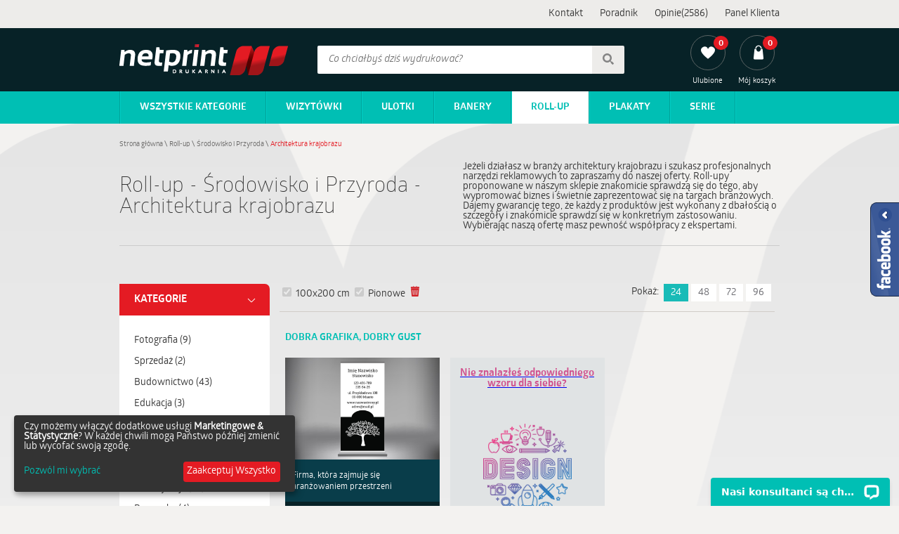

--- FILE ---
content_type: text/html; charset=utf-8
request_url: https://netprint.pl/roll-up/srodowisko-i-przyroda/architektura-krajobrazu
body_size: 5842
content:
<!DOCTYPE html>
<html lang="pl">
<head>
  <!--[if IE]><meta http-equiv="X-UA-Compatible" content="IE=edge,chrome=1"><![endif]-->
  <meta charset="utf-8">
  <title>Architektura krajobrazu - Środowisko i Przyroda - Projekty Roll-up&#39;ów - Netprint</title>
  <meta name="viewport" content="width=device-width, initial-scale=1.0">
  
  
  <link rel="stylesheet" href="/assets/application-df2dda11f31f5026c33cb63840deda1da0574dc8a7ab637c026c3fb31b569051.css" media="all" data-turbolinks-track="true" />
  <script>
    window.taxRate = 1.23;
  </script>
  <script src="/assets/application_pipeline-824983f8ee2d373e82295f4f7bb3c50e098052ff3138f907b692f9cf4f2b8615.js" data-turbolinks-track="true"></script>
  
  

<script>
  window.dataLayer = window.dataLayer || [];
    google_tag_params = {
  ecomm_prodid: "",
  ecomm_pagetype: "category",
  ecomm_totalvalue: ''
  };
    dataLayer.push({
      'googleRemarketing' : google_tag_params
    });

</script>


  <!--[if lt IE 9]>
  <script src="https://cdnjs.cloudflare.com/ajax/libs/html5shiv/3.7.3/html5shiv.min.js"></script>
  <![endif]-->
    <!-- Google Tag Manager -->
    <script>(function(w,d,s,l,i){w[l]=w[l]||[];w[l].push({'gtm.start':
        new Date().getTime(),event:'gtm.js'});var f=d.getElementsByTagName(s)[0],
      j=d.createElement(s),dl=l!='dataLayer'?'&l='+l:'';j.async=true;j.src=
      'https://www.googletagmanager.com/gtm.js?id='+i+dl;f.parentNode.insertBefore(j,f);
    })(window,document,'script','dataLayer','GTM-W5D9QZH');</script>
    <!-- End Google Tag Manager -->

    <!-- Facebook Pixel Code -->
    <script>
        !function(f,b,e,v,n,t,s)
        {if(f.fbq)return;n=f.fbq=function(){n.callMethod?
            n.callMethod.apply(n,arguments):n.queue.push(arguments)};
            if(!f._fbq)f._fbq=n;n.push=n;n.loaded=!0;n.version='2.0';
            n.queue=[];t=b.createElement(e);t.async=!0;
            t.src=v;s=b.getElementsByTagName(e)[0];
            s.parentNode.insertBefore(t,s)}(window,document,'script',
            'https://connect.facebook.net/en_US/fbevents.js');
        fbq('init', '2777271909264266');
        fbq('track', 'PageView');
    </script>
    <noscript>
      <img height="1" width="1"
           src="https://www.facebook.com/tr?id=2777271909264266&ev=PageView
&noscript=1"/>
    </noscript>
    <!-- End Facebook Pixel Code -->

  <meta name="csrf-param" content="authenticity_token" />
<meta name="csrf-token" content="McA8JnfzRLbTf4xsInfHoGkAJXZSEqDPEp2Z2lJQgcPl7X7QecQ66y-T7ca0u1GnBc4HhaJfDPExyII5nvfSJQ" />
  
</head>
<body >
      <!-- Google Tag Manager (noscript) -->
    <noscript><iframe src="https://www.googletagmanager.com/ns.html?id=GTM-W5D9QZH"
                      height="0" width="0" style="display:none;visibility:hidden"></iframe></noscript>
    <!-- End Google Tag Manager (noscript) -->


  <div id="fb-root"></div>
  <div class="fb-wrapper">
    <div class="toggle-fb-plugin"></div>
    <div class="fb-page" data-href="https://www.facebook.com/netprintPL/" data-small-header="false" data-adapt-container-width="true" data-hide-cover="false" data-show-facepile="true">
      <div class="fb-xfbml-parse-ignore">
        <blockquote cite="https://www.facebook.com/netprintPL/">
          <a href="https://www.facebook.com/netprintPL/">Netprint.pl</a>
        </blockquote>
      </div>
    </div>
  </div>
  <header class="header">
    
    <div id="top" class="">
      <div class="content">
        <div class="links">
          <ul>
              <li> <a href="/kontakt">Kontakt</a></li>
              <li> <a href="/blog/">Poradnik</a></li>
              <li> <a href="/opinie">Opinie(2586)</a></li>
            <li class="user-panel-relative">  <a data-no-turbolink="true" href="/logowanie2">Panel Klienta</a>
</li>
          </ul>
        </div>
      </div>
    </div>
    <div id='main'>
      <div class="content">
      <div id='net-print-logo'><a href="/"><img alt="Internetowa drukarnia cyfrowa Netprint" src="/assets/netprint-461f1c4f7d2e83e5103fc328d74c959d2a818a41630643a1cbb43375a007de82.png" /></a></div>
        <form id="search" action="/wyniki-wyszukiwania" accept-charset="UTF-8" method="get">
          <input type="text" name="query" id="query" placeholder="Co chciałbyś dziś wydrukować?" pattern=".{4,}" required="required" title="Co najmniej 4 znaki" />
          <button><span class="sprite search"></span></button>
</form>      <div class='links'>
          <ul>
            <li> <a href="/ulubione">
                <span class="display">
                  <span class="outer">
                    <span class="sprite heart_white">
                    </span>
                    <span id="np-likes-counter" class="inner">0</span>
                  </span>
                  <span class="text">Ulubione</span>
                </span>

</a>              </li>


            <li> <a href="/koszyk">
                <span class="display">
                  <span class="outer">
                    <span class="sprite shopping_bag">
                    </span>
                    <span class="inner">0</span>
                  </span>
                  <span class="text">Mój koszyk</span>
                </span>
</a>            </li>
          </ul>
      </div>

        </div>
    </div>
    <div id="navigation">
  <nav class="content main">
    <div class="nav_toggle"><span></span></div>
    <ul id="nav_menu">
        <li class="all has-sub">
          <a class="top-nav-link" href="/">Wszystkie kategorie</a>
          <ul>
              <li><a href="/wizytowki">Wizytówki</a></li>
              <li><a href="/ulotki">Ulotki</a></li>
              <li><a href="/banery">Banery</a></li>
              <li><a href="/plakaty">Plakaty Wielkoformatowe</a></li>
              <li><a class="selected" href="/roll-up">Roll-up</a></li>
              <li><a href="/voucher">Vouchery</a></li>
              <li><a href="/plakaty-jednostronne">Plakaty</a></li>
              <li><a href="/dyplomy">Dyplomy</a></li>
              <li><a href="/serie">Serie</a></li>
          </ul>
        </li>

          <li><a class="top-nav-link" href="/wizytowki">Wizytówki</a></li>
          <li><a class="top-nav-link" href="/ulotki">Ulotki</a></li>
          <li><a class="top-nav-link" href="/banery">Banery</a></li>
          <li><a class="top-nav-link selected" href="/roll-up">Roll-up</a></li>
          <li><a class="top-nav-link" href="/plakaty-jednostronne">Plakaty</a></li>
          <li class="last"> <a class="top-nav-link" href="/serie">Serie</a></li>
    </ul>
  </nav>
</div>


  </header>

  <div class='main-container'>
    <div class="flash">
      
    </div>


    <div class="title normal p-list save-space">
  <ul class="breadcrumbs left">
  <li>
      <a href="/">Strona główna</a><span>&nbsp;\&nbsp;</span>
  </li>
  <li>
      <a href="/roll-up">Roll-up</a><span>&nbsp;\&nbsp;</span>
  </li>
  <li>
      <a href="/roll-up/srodowisko-i-przyroda">Środowisko i Przyroda</a><span>&nbsp;\&nbsp;</span>
  </li>
  <li>
      <span class="last">Architektura krajobrazu</span>
  </li>
  <!--<span class="right"> </span>-->
</ul>
<div class="clear"></div>
  <h1 class="main left">
    Roll-up - Środowisko i Przyroda - Architektura krajobrazu
  </h1>
  <div class="side right ">
    Jeżeli działasz w branży architektury krajobrazu i szukasz profesjonalnych narzędzi reklamowych to zapraszamy do naszej oferty. Roll-upy proponowane w naszym sklepie znakomicie sprawdzą się do tego, aby wypromować biznes i świetnie zaprezentować się na targach branżowych. Dajemy gwarancję tego, że każdy z produktów jest wykonany z dbałością o szczegóły i znakomicie sprawdzi się w konkretnym zastosowaniu. Wybierając naszą ofertę masz pewność współpracy z ekspertami.
  </div>
  <div class="clear"></div>
</div>
    




<div class="projects-list floating">
  <div class="category-menu">
  <div class="category-menu-title" data-location="/roll-up?gotowe=gotowe">
    <span>Kategorie</span>
    <span class="sprite arrow_b"></span>
  </div>
  <div class="category-menu-t-mob">
    <span>Kategorie</span>
    <span class="sprite arrow_b"></span>
  </div>
  <nav>
    <ul class="category">
          <li>
            <a href="/roll-up/fotografia">Fotografia (9)</a>
          </li>
          <li>
            <a href="/roll-up/sprzedaz">Sprzedaż (2)</a>
          </li>
          <li>
            <a href="/roll-up/budownictwo">Budownictwo (43)</a>
          </li>
          <li>
            <a href="/roll-up/edukacja">Edukacja (3)</a>
          </li>
          <li>
            <a href="/roll-up/finanse-i-ubezpieczenia">Finanse i Ubezpieczenia (2)</a>
          </li>
          <li>
            <a href="/roll-up/gastronomia">Gastronomia (5)</a>
          </li>
          <li>
            <a href="/roll-up/medycyna">Medycyna (25)</a>
          </li>
          <li>
            <a href="/roll-up/motoryzacja">Motoryzacja (10)</a>
          </li>
          <li>
            <a href="/roll-up/rozrywka">Rozrywka (4)</a>
          </li>
          <li>
            <a href="/roll-up/motywy">Motywy (28)</a>
          </li>
          <li>
            <a href="/roll-up/nieruchomosc">Nieruchomość (3)</a>
          </li>
          <li>
            <a href="/roll-up/prawo">Prawo (5)</a>
          </li>
          <li>
            <a href="/roll-up/turystyka">Turystyka (1)</a>
          </li>
          <li>
            <a href="/roll-up/zdrowie-i-uroda">Zdrowie i uroda (25)</a>
          </li>
          <li>
            <a href="/roll-up/telekomunikacja-i-internet">Telekomunikacja i Internet (3)</a>
          </li>
          <li class="active">
            <a class="active" href="/roll-up/srodowisko-i-przyroda">Środowisko i Przyroda (8)</a>
            <ul class="subcategory">
                <li>
                  <a class="active" href="/roll-up/srodowisko-i-przyroda/architektura-krajobrazu">Architektura krajobrazu (1)</a>
                </li>
                <li>
                  <a class="" href="/roll-up/srodowisko-i-przyroda/uslugi-ogrodnicze">Usługi ogrodnicze (2)</a>
                </li>
                <li>
                  <a class="" href="/roll-up/srodowisko-i-przyroda/kwiaciarnia">Kwiaciarnia (1)</a>
                </li>
                <li>
                  <a class="" href="/roll-up/srodowisko-i-przyroda/ochrona-srodowiska">Ochrona Środowiska (1)</a>
                </li>
                <li>
                  <a class="" href="/roll-up/srodowisko-i-przyroda/odnawialne-zrodla-energii">Odnawialne źródła energii (2)</a>
                </li>
                <li>
                  <a class="" href="/roll-up/srodowisko-i-przyroda/uslugi-dla-zwierzat">Usługi dla zwierząt (1)</a>
                </li>
            </ul>
          </li>
          <li>
            <a href="/roll-up/uslugi-domowe">Usługi domowe (7)</a>
          </li>
          <li>
            <a href="/roll-up/uslugi-biurowe">Usługi biurowe (2)</a>
          </li>
          <li>
            <a href="/roll-up/transport">Transport (4)</a>
          </li>
    </ul>
  </nav>
  <a class="np-btn dark-blue cat-menu own" href="/roll-up/zaladuj-wlasny-projekt">Załaduj własny projekt</a>
  <a class="np-btn pistachio cat-menu let" href="/roll-up/zlec-wykonanie-projektu">Zleć wykonanie projektu</a>
    <div>
      <div class="category-description">
        <div class="content dotify dotify-read-more">
          Jeżeli interesują Cię najnowsze trendy w dziedzinie reklamy to roll-up jest rozwiązaniem właśnie dla Ciebie. Reklama w tej formie może sprawdzać się świetnie i pozwoli dobrze zaprezentować przedsiębiorstwo podczas różnego rodzaju targów i wydarzeń branżowych. Roll-upy mogą znaleźć się również na wejściu do biura. Dzięki temu potencjalni klienci będą mogli zapoznać się z ofertą. W naszej ofercie posiadamy materiały reklamowe dla firm związanych z architekturą krajobrazu. Dostępność wielu wzorów materiałów reklamowych sprawia, że zainteresowanie się naszymi produktami ma jak najbardziej sens i może być korzystne.
        </div>
        <div class="read-more hide" data-read-more="Czytaj więcej" data-read-less="Zwiń">Czytaj więcej</div>
      </div>
    </div>
</div>
  <div class="projects-list-top">
    <div class="project-filters left">
    <form class="new_project_filter" id="new_project_filter" action="/filter_change/roll-up/srodowisko-i-przyroda/architektura-krajobrazu" accept-charset="UTF-8" method="post"><input type="hidden" name="authenticity_token" value="ZCCwCZXgZ1Hg_v5hdtJQXnXmgZrHofH1NthSsAuFVi0P_YJbK2ok2jQhB0J8cz9g7JryXxNLP56GDdNu1aAlGA" autocomplete="off" />
            <span>
          <input type="hidden" name="filters_sizes_ids[17]" value="true" readonly="readonly" autocomplete="off" />
              <input type="checkbox" name="filters_sizes_ids[17]" id="filters_sizes_ids_17" value="true" autocomplete="off" readonly="readonly" disabled="disabled" checked="checked" />
              <label for="filters_sizes_ids_17">100x200 cm</label>
        </span>


          <span>
          <input type="hidden" name="filters_orientations_ids[0]" id="filters_orientations_ids_0" value="true" autocomplete="off" />
            <input type="checkbox" name="filters_orientations_ids[0]" id="filters_orientations_ids_0" value="true" autocomplete="off" readonly="readonly" disabled="disabled" checked="checked" />
            <label for="filters_orientations_ids_0">Pionowe</label>
        </span>


      <button name="button" type="submit" class="reset-filter">
        <span class="sprite"></span>
</button></form>    
  </div>

  

  <div class="show right">
  <span class="left label">Pokaż:</span>
    <form action="/zmien-ilosc-na-stronie" accept-charset="UTF-8" method="post"><input type="hidden" name="authenticity_token" value="sNHuR4KLE4wb4gIjJGK8Ng2abWUEf2yMmggyaQLb_FQtTPX_imIjWfzyRi_i82kjKzVXQYrm4PL-RXLBcGW2QQ" autocomplete="off" />
        <button class="left np-btn per-page active">24</button>
        <button class="left np-btn per-page">48</button>
        <button class="left np-btn per-page">72</button>
        <button class="left np-btn per-page">96</button>
</form></div>

  

  <div class="clear"></div>
  <hr class="top">
</div>

  

  

    <div class="project">
      <h3 class="project-title">DOBRA GRAFIKA, DOBRY GUST</h3>
      <div class="project-thumbnail">

        <a data-no-turbolink="true" href="/roll-up/srodowisko-i-przyroda/architektura-krajobrazu/dobra-grafika-dobry-gust">
          <img class="thumbnail" src="/images/projects/4524/8890/dobra_grafika_dobry_gust_srodowisko_i_przyroda_architektura_krajobrazu_roll_up_netprint.jpg?1739208092" alt="Dobra grafika, dobry gust, Środowisko i Przyroda, Architektura krajobrazu - Roll-up Netprint"
          data-tooltip=/images/projects/4524/8890/dobra_grafika_dobry_gust_srodowisko_i_przyroda_architektura_krajobrazu_roll_up_netprint.jpg?1739208092>
          <!--data-tooltip=""-->
</a>      </div>
      <div class="project-desc small"><div class="content dotify">Firma, która zajmuje się aranżowaniem przestrzeni ogrodowej to podmiot, od którego wymaga się solidnej wiedzy, doświadczenia i rzetelności w pracy, ale nie tylko. Tu także ważny jest dobry gust, wyczucie stylu oraz śledzenie bieżących trendów estetycznych. Dlatego twoja reklama, w tym także reprezentujący firmę rollup, nie może być byle jaka. Postaw na naszą propozycję graficzną, a szybko przekonasz się o efektach. Biało-czarna grafika z efektownym drzewem i dobrze wyeksponowaną treścią na pewno przyciągnie wielu klientów.</div></div>
      <div class="project-series">

        <a href="/seria-reklamowa/naturalnie-ze-w-czerni-i-bieli">Produkty z tej serii</a>

        <span data-project-id="4524" class="sprite np-like-it heart_white right"></span>
      </div>
    </div>
    <a class="project design-box" href="/roll-up/zlec-wykonanie-projektu">
      <div class="design-wrapper">
        <span class="title-top">Nie znalazłeś odpowiedniego wzoru dla siebie?</span>
        <img src="/images/design.png" />
        <span class="title-bottom">Zleć wykonanie indywidualnego projektu</span>
      </div>
</a>  <div class="clear"></div>
  <div class="projects-list-bottom">
  <hr class="bottom">
  <div class="show left">
  <span class="left label">Pokaż:</span>
    <form action="/zmien-ilosc-na-stronie" accept-charset="UTF-8" method="post"><input type="hidden" name="authenticity_token" value="7rMzAEp9TIuxyHeviI_SMeqKnoP2A1Q7RMKikcMY1AVzLii4QpR8XlbYM6NOHgckzCWkp3ia2EUgj-I5saaeEA" autocomplete="off" />
        <button class="left np-btn per-page active">24</button>
        <button class="left np-btn per-page">48</button>
        <button class="left np-btn per-page">72</button>
        <button class="left np-btn per-page">96</button>
</form></div>

  

  
</div>

  



  

</div>


  </div>


    <footer class="footer ">
    <div class="main-container">
        <div class="social">
            <a href="https://www.facebook.com/netprintPL/" target="_blank"><span class="sprite facebook"></span></a>
        </div>
      <div class="f-links">
        <h3>Firma</h3>
        <ul>
          <li><a href="/o-nas">O Nas</a></li>
          <li><a href="/kontakt">Kontakt</a></li>
          <li><a href="/regulamin">Regulamin</a></li>
          <li><a href="/polityka-prywatnosci">Polityka prywatności</a></li>
            <li><a href="/dotacja-ue">Dotacja UE</a></li>
        </ul>
      </div>

      <div class="f-links">
        <h3>Oferta</h3>
        <ul>
            <li><a href="/oferta#wizytowki">Wizytówki</a></li>
            <li><a href="/oferta#ulotki">Ulotki</a></li>
            <li><a href="/oferta#banery">Banery</a></li>
            <li><a href="/oferta#plakaty">Plakaty Wielkoformatowe</a></li>
            <li><a href="/oferta#roll-up">Roll-up</a></li>
            <li><a href="/oferta#voucher">Vouchery</a></li>
            <li><a href="/oferta#plakaty-jednostronne">Plakaty</a></li>
            <li><a href="/oferta#dyplomy">Dyplomy</a></li>
        </ul>
      </div>

      <div class="f-links">
        <h3>Lista zamówień</h3>
        <ul>
          <li><a href="/pytania-i-odpowiedzi">Pytania i odpowiedzi</a></li>
          <li><a data-no-turbolink="true" href="/logowanie2">Panel Klienta</a></li>
          <li><a href="/twoje-konto/zarejestruj-sie/formularz">Załóż konto</a></li>
        </ul>
      </div>

      <div class="f-links">
        <h3>Usługi</h3>
        <ul>
          <li><a href="/projekty-indywidualne">Projekty indywidualne</a></li>
          <li><a href="/wizytowki/zaladuj-wlasny-projekt">Druk wizytówek</a></li>

            <li><a href="/wizytowki/zlec-wykonanie-projektu">Projektowanie wizytówek</a></li>
            <li><a href="/ulotki/zlec-wykonanie-projektu">Projektowanie ulotek</a></li>
            <li><a href="/banery/zlec-wykonanie-projektu">Projektowanie banerów</a></li>
            <li><a href="/plakaty/zlec-wykonanie-projektu">Projektowanie Plakatów</a></li>
            <li><a href="/roll-up/zlec-wykonanie-projektu">Projektowanie Roll-up&#39;ów</a></li>
            <li><a href="/voucher/zlec-wykonanie-projektu">Projektowanie Voucherów</a></li>
            <li><a href="/plakaty-jednostronne/zlec-wykonanie-projektu">Projektowanie Plakatów</a></li>
            <li><a href="/dyplomy/zlec-wykonanie-projektu">Projektowanie Dyplomów</a></li>

        </ul>
      </div>


    </div>

    <div class="mini-footer">
      <div class="main-container">
        <div class="left">Copyright &copy; 2014-2026 by Netprint.pl All rights reserved.</div>
      </div>
    </div>
  </footer>
  <div id="dialog-message" class="hide"></div>

  <div class="a-spinner medium hide">
      <div class="gif"></div>
  </div>

  

        <script>(function(d, s, id) {
        var js, fjs = d.getElementsByTagName(s)[0];
        if (d.getElementById(id)) return;
        js = d.createElement(s); js.id = id;
        js.src = "//connect.facebook.net/pl_PL/sdk.js#xfbml=1&version=v2.5&appId=222367811248966";
        fjs.parentNode.insertBefore(js, fjs);
      }(document, 'script', 'facebook-jssdk'));</script>
  



<script defer src="https://static.cloudflareinsights.com/beacon.min.js/vcd15cbe7772f49c399c6a5babf22c1241717689176015" integrity="sha512-ZpsOmlRQV6y907TI0dKBHq9Md29nnaEIPlkf84rnaERnq6zvWvPUqr2ft8M1aS28oN72PdrCzSjY4U6VaAw1EQ==" data-cf-beacon='{"version":"2024.11.0","token":"b9dfd579402549a4bb7b66017cc756ea","r":1,"server_timing":{"name":{"cfCacheStatus":true,"cfEdge":true,"cfExtPri":true,"cfL4":true,"cfOrigin":true,"cfSpeedBrain":true},"location_startswith":null}}' crossorigin="anonymous"></script>
</body>
</html>


--- FILE ---
content_type: text/css
request_url: https://netprint.pl/assets/application-df2dda11f31f5026c33cb63840deda1da0574dc8a7ab637c026c3fb31b569051.css
body_size: 34206
content:
@keyframes shine{40%{opacity:1;bottom:50%;left:84%;transition-property:left,bottom,opacity;transition-duration:1.2s,1.2s,.15s;transition-timing-function:ease}100%{opacity:0;bottom:50%;left:84%;transition-property:left,bottom,opacity}}.caps-on{text-transform:uppercase}.center{text-align:center}.no-js input.styled{display:initial}.debug-wrapper{max-width:100%;overflow:hidden}.debug-wrapper .debug_dump{max-width:100%}.choose-options .bs-order-parameters .options-container{background-color:#1b394d !important}.choose-options .bs-order-parameters table th{color:#fff;font-weight:bold;text-align:right !important}.choose-options .bs-order-parameters select{margin-left:21px;padding:0 15px;height:40px;border-left:1px solid #bec6c7}.choose-options .bs-order-parameters div.summary-price{float:right;margin-right:20px}.font-large{font-size:2em}.white{color:#fff !important}@keyframes shine{40%{opacity:1;bottom:50%;left:84%;transition-property:left,bottom,opacity;transition-duration:1.2s,1.2s,.15s;transition-timing-function:ease}100%{opacity:0;bottom:50%;left:84%;transition-property:left,bottom,opacity}}/*!
* jQuery UI CSS Framework 1.11.2
* http://jqueryui.com
*
* Copyright 2014 jQuery Foundation and other contributors
* Released under the MIT license.
* http://jquery.org/license
*
* http://api.jqueryui.com/category/theming/
*
* To view and modify this theme, visit http://jqueryui.com/themeroller/
*/.ui-widget{font-family:Verdana,Arial,sans-serif;font-size:1.1em}.ui-widget .ui-widget{font-size:1em}.ui-widget input,.ui-widget select,.ui-widget textarea,.ui-widget button{font-family:Verdana,Arial,sans-serif;font-size:1em}.ui-widget-content{border:1px solid #aaa;background:#fff url(/assets/jquery-ui/ui-bg_flat_75_ffffff_40x100-9f23885e26b9efbee8d10ae8c5d3521a283e0d8165846155d6609d2f7fa69642.png) 50% 50% repeat-x;color:#222}.ui-widget-content a{color:#222}.ui-widget-header{border:1px solid #aaa;background:#ccc url(/assets/jquery-ui/ui-bg_highlight-soft_75_cccccc_1x100-0fe906b54f18078b66d639e909d4b1ea982ccc11b909c3714ed2fc24efd8cf25.png) 50% 50% repeat-x;color:#222;font-weight:bold}.ui-widget-header a{color:#222}.ui-selectmenu-button,.ui-widget-content .ui-selectmenu-button,.ui-widget-header .ui-selectmenu-button,.ui-selectmenu-button{border:1px solid #d3d3d3;background:#e6e6e6 url(/assets/jquery-ui/ui-bg_glass_75_e6e6e6_1x400-ed6a8943011c8660bc715ac1ff8d7e701822d6c87c107c4afcc5ad40027d1f12.png) 50% 50% repeat-x;font-weight:normal;color:#555}.ui-selectmenu-button a,.ui-selectmenu-button a:link,.ui-selectmenu-button a:visited{color:#555;text-decoration:none}.ui-state-hover,.ui-widget-content .ui-state-hover,.ui-widget-header .ui-state-hover,.ui-state-focus,.ui-widget-content .ui-state-focus,.ui-widget-header .ui-state-focus{border:1px solid #999;background:#dadada url(/assets/jquery-ui/ui-bg_glass_75_dadada_1x400-9b934940f7f8de246b8b5774756859566729a0e927acf615c1b87ce39dc63107.png) 50% 50% repeat-x;font-weight:normal;color:#212121}.ui-state-hover a,.ui-state-hover a:hover,.ui-state-hover a:link,.ui-state-hover a:visited,.ui-state-focus a,.ui-state-focus a:hover,.ui-state-focus a:link,.ui-state-focus a:visited{color:#212121;text-decoration:none}.ui-state-active,.ui-widget-content .ui-state-active,.ui-widget-header .ui-state-active{border:1px solid #aaa;background:#fff url(/assets/jquery-ui/ui-bg_glass_65_ffffff_1x400-5579fe505fcd49b349d8ec31c77235bf8b61732d353ecbdcaa9364df47d43c4c.png) 50% 50% repeat-x;font-weight:normal;color:#212121}.ui-state-active a,.ui-state-active a:link,.ui-state-active a:visited{color:#212121;text-decoration:none}.ui-state-highlight,.ui-widget-content .ui-state-highlight,.ui-widget-header .ui-state-highlight{border:1px solid #fcefa1;background:#fbf9ee url(/assets/jquery-ui/ui-bg_glass_55_fbf9ee_1x400-de74f52cb46b95a4b251420091433130ce18b9237f0e968fa4ee2e1606b34966.png) 50% 50% repeat-x;color:#363636}.ui-state-highlight a,.ui-widget-content .ui-state-highlight a,.ui-widget-header .ui-state-highlight a{color:#363636}.ui-state-error,.ui-widget-content .ui-state-error,.ui-widget-header .ui-state-error{border:1px solid #cd0a0a;background:#fef1ec url(/assets/jquery-ui/ui-bg_glass_95_fef1ec_1x400-b2b724963461e2f8b8aba5c72b65d7636b81e017fe9f2a3dae284b0b79ebac99.png) 50% 50% repeat-x;color:#cd0a0a}.ui-state-error a,.ui-widget-content .ui-state-error a,.ui-widget-header .ui-state-error a{color:#cd0a0a}.ui-state-error-text,.ui-widget-content .ui-state-error-text,.ui-widget-header .ui-state-error-text{color:#cd0a0a}.ui-priority-primary,.ui-widget-content .ui-priority-primary,.ui-widget-header .ui-priority-primary{font-weight:bold}.ui-priority-secondary,.ui-widget-content .ui-priority-secondary,.ui-widget-header .ui-priority-secondary{opacity:.7;filter:Alpha(Opacity=70);font-weight:normal}.ui-state-disabled,.ui-widget-content .ui-state-disabled,.ui-widget-header .ui-state-disabled{opacity:.35;filter:Alpha(Opacity=35);background-image:none}.ui-state-disabled .ui-icon{filter:Alpha(Opacity=35)}.ui-icon{width:16px;height:16px}.ui-icon,.ui-widget-content .ui-icon{background-image:url(/assets/jquery-ui/ui-icons_222222_256x240-62604587352c565e855c1ecdbcba5a3e6d7a4dcad91fd068a632d6481462762d.png)}.ui-widget-header .ui-icon{background-image:url(/assets/jquery-ui/ui-icons_222222_256x240-62604587352c565e855c1ecdbcba5a3e6d7a4dcad91fd068a632d6481462762d.png)}.ui-state-default .ui-icon{background-image:url(/assets/jquery-ui/ui-icons_888888_256x240-9740cf4dff3026260f937e12a84c546b20224df9a86fde657baf649fb4774eab.png)}.ui-state-hover .ui-icon,.ui-state-focus .ui-icon{background-image:url(/assets/jquery-ui/ui-icons_454545_256x240-d0d79b8b06a1a648649771bf2386d98505d396e05b0cefc5fa501cbee6f954ba.png)}.ui-state-active .ui-icon{background-image:url(/assets/jquery-ui/ui-icons_454545_256x240-d0d79b8b06a1a648649771bf2386d98505d396e05b0cefc5fa501cbee6f954ba.png)}.ui-state-highlight .ui-icon{background-image:url(/assets/jquery-ui/ui-icons_2e83ff_256x240-7cd9cb5ddba14a3f8af928d7ba87c4439df65a5b85bfe681c4318211f1736b21.png)}.ui-state-error .ui-icon,.ui-state-error-text .ui-icon{background-image:url(/assets/jquery-ui/ui-icons_cd0a0a_256x240-9ff8c053926c59fb3b685d5abeb04b30862d37e19e2a01180446bfef79fa87e6.png)}.ui-icon-blank{background-position:16px 16px}.ui-icon-carat-1-n{background-position:0 0}.ui-icon-carat-1-ne{background-position:-16px 0}.ui-icon-carat-1-e{background-position:-32px 0}.ui-icon-carat-1-se{background-position:-48px 0}.ui-icon-carat-1-s{background-position:-64px 0}.ui-icon-carat-1-sw{background-position:-80px 0}.ui-icon-carat-1-w{background-position:-96px 0}.ui-icon-carat-1-nw{background-position:-112px 0}.ui-icon-carat-2-n-s{background-position:-128px 0}.ui-icon-carat-2-e-w{background-position:-144px 0}.ui-icon-triangle-1-n{background-position:0 -16px}.ui-icon-triangle-1-ne{background-position:-16px -16px}.ui-icon-triangle-1-e{background-position:-32px -16px}.ui-icon-triangle-1-se{background-position:-48px -16px}.ui-icon-triangle-1-s{background-position:-64px -16px}.ui-icon-triangle-1-sw{background-position:-80px -16px}.ui-icon-triangle-1-w{background-position:-96px -16px}.ui-icon-triangle-1-nw{background-position:-112px -16px}.ui-icon-triangle-2-n-s{background-position:-128px -16px}.ui-icon-triangle-2-e-w{background-position:-144px -16px}.ui-icon-arrow-1-n{background-position:0 -32px}.ui-icon-arrow-1-ne{background-position:-16px -32px}.ui-icon-arrow-1-e{background-position:-32px -32px}.ui-icon-arrow-1-se{background-position:-48px -32px}.ui-icon-arrow-1-s{background-position:-64px -32px}.ui-icon-arrow-1-sw{background-position:-80px -32px}.ui-icon-arrow-1-w{background-position:-96px -32px}.ui-icon-arrow-1-nw{background-position:-112px -32px}.ui-icon-arrow-2-n-s{background-position:-128px -32px}.ui-icon-arrow-2-ne-sw{background-position:-144px -32px}.ui-icon-arrow-2-e-w{background-position:-160px -32px}.ui-icon-arrow-2-se-nw{background-position:-176px -32px}.ui-icon-arrowstop-1-n{background-position:-192px -32px}.ui-icon-arrowstop-1-e{background-position:-208px -32px}.ui-icon-arrowstop-1-s{background-position:-224px -32px}.ui-icon-arrowstop-1-w{background-position:-240px -32px}.ui-icon-arrowthick-1-n{background-position:0 -48px}.ui-icon-arrowthick-1-ne{background-position:-16px -48px}.ui-icon-arrowthick-1-e{background-position:-32px -48px}.ui-icon-arrowthick-1-se{background-position:-48px -48px}.ui-icon-arrowthick-1-s{background-position:-64px -48px}.ui-icon-arrowthick-1-sw{background-position:-80px -48px}.ui-icon-arrowthick-1-w{background-position:-96px -48px}.ui-icon-arrowthick-1-nw{background-position:-112px -48px}.ui-icon-arrowthick-2-n-s{background-position:-128px -48px}.ui-icon-arrowthick-2-ne-sw{background-position:-144px -48px}.ui-icon-arrowthick-2-e-w{background-position:-160px -48px}.ui-icon-arrowthick-2-se-nw{background-position:-176px -48px}.ui-icon-arrowthickstop-1-n{background-position:-192px -48px}.ui-icon-arrowthickstop-1-e{background-position:-208px -48px}.ui-icon-arrowthickstop-1-s{background-position:-224px -48px}.ui-icon-arrowthickstop-1-w{background-position:-240px -48px}.ui-icon-arrowreturnthick-1-w{background-position:0 -64px}.ui-icon-arrowreturnthick-1-n{background-position:-16px -64px}.ui-icon-arrowreturnthick-1-e{background-position:-32px -64px}.ui-icon-arrowreturnthick-1-s{background-position:-48px -64px}.ui-icon-arrowreturn-1-w{background-position:-64px -64px}.ui-icon-arrowreturn-1-n{background-position:-80px -64px}.ui-icon-arrowreturn-1-e{background-position:-96px -64px}.ui-icon-arrowreturn-1-s{background-position:-112px -64px}.ui-icon-arrowrefresh-1-w{background-position:-128px -64px}.ui-icon-arrowrefresh-1-n{background-position:-144px -64px}.ui-icon-arrowrefresh-1-e{background-position:-160px -64px}.ui-icon-arrowrefresh-1-s{background-position:-176px -64px}.ui-icon-arrow-4{background-position:0 -80px}.ui-icon-arrow-4-diag{background-position:-16px -80px}.ui-icon-extlink{background-position:-32px -80px}.ui-icon-newwin{background-position:-48px -80px}.ui-icon-refresh{background-position:-64px -80px}.ui-icon-shuffle{background-position:-80px -80px}.ui-icon-transfer-e-w{background-position:-96px -80px}.ui-icon-transferthick-e-w{background-position:-112px -80px}.ui-icon-folder-collapsed{background-position:0 -96px}.ui-icon-folder-open{background-position:-16px -96px}.ui-icon-document{background-position:-32px -96px}.ui-icon-document-b{background-position:-48px -96px}.ui-icon-note{background-position:-64px -96px}.ui-icon-mail-closed{background-position:-80px -96px}.ui-icon-mail-open{background-position:-96px -96px}.ui-icon-suitcase{background-position:-112px -96px}.ui-icon-comment{background-position:-128px -96px}.ui-icon-person{background-position:-144px -96px}.ui-icon-print{background-position:-160px -96px}.ui-icon-trash{background-position:-176px -96px}.ui-icon-locked{background-position:-192px -96px}.ui-icon-unlocked{background-position:-208px -96px}.ui-icon-bookmark{background-position:-224px -96px}.ui-icon-tag{background-position:-240px -96px}.ui-icon-home{background-position:0 -112px}.ui-icon-flag{background-position:-16px -112px}.ui-icon-calendar{background-position:-32px -112px}.ui-icon-cart{background-position:-48px -112px}.ui-icon-pencil{background-position:-64px -112px}.ui-icon-clock{background-position:-80px -112px}.ui-icon-disk{background-position:-96px -112px}.ui-icon-calculator{background-position:-112px -112px}.ui-icon-zoomin{background-position:-128px -112px}.ui-icon-zoomout{background-position:-144px -112px}.ui-icon-search{background-position:-160px -112px}.ui-icon-wrench{background-position:-176px -112px}.ui-icon-gear{background-position:-192px -112px}.ui-icon-heart{background-position:-208px -112px}.ui-icon-star{background-position:-224px -112px}.ui-icon-link{background-position:-240px -112px}.ui-icon-cancel{background-position:0 -128px}.ui-icon-plus{background-position:-16px -128px}.ui-icon-plusthick{background-position:-32px -128px}.ui-icon-minus{background-position:-48px -128px}.ui-icon-minusthick{background-position:-64px -128px}.ui-icon-close{background-position:-80px -128px}.ui-icon-closethick{background-position:-96px -128px}.ui-icon-key{background-position:-112px -128px}.ui-icon-lightbulb{background-position:-128px -128px}.ui-icon-scissors{background-position:-144px -128px}.ui-icon-clipboard{background-position:-160px -128px}.ui-icon-copy{background-position:-176px -128px}.ui-icon-contact{background-position:-192px -128px}.ui-icon-image{background-position:-208px -128px}.ui-icon-video{background-position:-224px -128px}.ui-icon-script{background-position:-240px -128px}.ui-icon-alert{background-position:0 -144px}.ui-icon-info{background-position:-16px -144px}.ui-icon-notice{background-position:-32px -144px}.ui-icon-help{background-position:-48px -144px}.ui-icon-check{background-position:-64px -144px}.ui-icon-bullet{background-position:-80px -144px}.ui-icon-radio-on{background-position:-96px -144px}.ui-icon-radio-off{background-position:-112px -144px}.ui-icon-pin-w{background-position:-128px -144px}.ui-icon-pin-s{background-position:-144px -144px}.ui-icon-play{background-position:0 -160px}.ui-icon-pause{background-position:-16px -160px}.ui-icon-seek-next{background-position:-32px -160px}.ui-icon-seek-prev{background-position:-48px -160px}.ui-icon-seek-end{background-position:-64px -160px}.ui-icon-seek-start{background-position:-80px -160px}.ui-icon-seek-first{background-position:-80px -160px}.ui-icon-stop{background-position:-96px -160px}.ui-icon-eject{background-position:-112px -160px}.ui-icon-volume-off{background-position:-128px -160px}.ui-icon-volume-on{background-position:-144px -160px}.ui-icon-power{background-position:0 -176px}.ui-icon-signal-diag{background-position:-16px -176px}.ui-icon-signal{background-position:-32px -176px}.ui-icon-battery-0{background-position:-48px -176px}.ui-icon-battery-1{background-position:-64px -176px}.ui-icon-battery-2{background-position:-80px -176px}.ui-icon-battery-3{background-position:-96px -176px}.ui-icon-circle-plus{background-position:0 -192px}.ui-icon-circle-minus{background-position:-16px -192px}.ui-icon-circle-close{background-position:-32px -192px}.ui-icon-circle-triangle-e{background-position:-48px -192px}.ui-icon-circle-triangle-s{background-position:-64px -192px}.ui-icon-circle-triangle-w{background-position:-80px -192px}.ui-icon-circle-triangle-n{background-position:-96px -192px}.ui-icon-circle-arrow-e{background-position:-112px -192px}.ui-icon-circle-arrow-s{background-position:-128px -192px}.ui-icon-circle-arrow-w{background-position:-144px -192px}.ui-icon-circle-arrow-n{background-position:-160px -192px}.ui-icon-circle-zoomin{background-position:-176px -192px}.ui-icon-circle-zoomout{background-position:-192px -192px}.ui-icon-circle-check{background-position:-208px -192px}.ui-icon-circlesmall-plus{background-position:0 -208px}.ui-icon-circlesmall-minus{background-position:-16px -208px}.ui-icon-circlesmall-close{background-position:-32px -208px}.ui-icon-squaresmall-plus{background-position:-48px -208px}.ui-icon-squaresmall-minus{background-position:-64px -208px}.ui-icon-squaresmall-close{background-position:-80px -208px}.ui-icon-grip-dotted-vertical{background-position:0 -224px}.ui-icon-grip-dotted-horizontal{background-position:-16px -224px}.ui-icon-grip-solid-vertical{background-position:-32px -224px}.ui-icon-grip-solid-horizontal{background-position:-48px -224px}.ui-icon-gripsmall-diagonal-se{background-position:-64px -224px}.ui-icon-grip-diagonal-se{background-position:-80px -224px}.ui-corner-all,.ui-corner-top,.ui-corner-left,.ui-corner-tl{border-top-left-radius:4px}.ui-corner-all,.ui-corner-top,.ui-corner-right,.ui-corner-tr{border-top-right-radius:4px}.ui-corner-all,.ui-corner-bottom,.ui-corner-left,.ui-corner-bl{border-bottom-left-radius:4px}.ui-corner-all,.ui-corner-bottom,.ui-corner-right,.ui-corner-br{border-bottom-right-radius:4px}.ui-widget-overlay{background:#aaa url(/assets/jquery-ui/ui-bg_flat_0_aaaaaa_40x100-449a154c55155a539be78a50bc61ca15fd8c7dd05d188a6dcf55e2ec86e6be23.png) 50% 50% repeat-x;opacity:.3;filter:Alpha(Opacity=30)}.ui-widget-shadow{margin:-8px 0 0 -8px;padding:8px;background:#aaa url(/assets/jquery-ui/ui-bg_flat_0_aaaaaa_40x100-449a154c55155a539be78a50bc61ca15fd8c7dd05d188a6dcf55e2ec86e6be23.png) 50% 50% repeat-x;filter:Alpha(Opacity=30);border-radius:8px}/*!
 * jQuery UI CSS Framework 1.11.2
 * http://jqueryui.com
 *
 * Copyright 2014 jQuery Foundation and other contributors
 * Released under the MIT license.
 * http://jquery.org/license
 *
 * http://api.jqueryui.com/category/theming/
 */.ui-helper-hidden{display:none}.ui-helper-hidden-accessible{border:0;clip:rect(0 0 0 0);height:1px;margin:-1px;overflow:hidden;padding:0;position:absolute;width:1px}.ui-helper-reset{margin:0;padding:0;border:0;outline:0;line-height:1.3;text-decoration:none;font-size:100%;list-style:none}.ui-helper-clearfix:before,.ui-helper-clearfix:after{content:"";display:table;border-collapse:collapse}.ui-helper-clearfix:after{clear:both}.ui-helper-clearfix{min-height:0}.ui-helper-zfix{width:100%;height:100%;top:0;left:0;position:absolute;opacity:0;filter:Alpha(Opacity=0)}.ui-front{z-index:100}.ui-state-disabled{cursor:default !important}.ui-icon{display:block;text-indent:-99999px;overflow:hidden;background-repeat:no-repeat}.ui-widget-overlay{position:fixed;top:0;left:0;width:100%;height:100%}/*!
 * jQuery UI Button 1.11.2
 * http://jqueryui.com
 *
 * Copyright 2014 jQuery Foundation and other contributors
 * Released under the MIT license.
 * http://jquery.org/license
 *
 * http://api.jqueryui.com/button/#theming
 */.ui-button{display:inline-block;position:relative;padding:0;margin-right:.1em;cursor:pointer;vertical-align:middle;text-align:center;overflow:visible}.ui-button,.ui-button:link,.ui-button:visited,.ui-button:hover,.ui-button:active{text-decoration:none}.ui-button-icon-only{width:2.2em}button.ui-button-icon-only{width:2.4em}.ui-button-icons-only{width:3.4em}button.ui-button-icons-only{width:3.7em}.ui-button .ui-button-text{display:block;line-height:normal}.ui-button-text-only .ui-button-text{padding:.4em 1em}.ui-button-icon-only .ui-button-text,.ui-button-icons-only .ui-button-text{padding:.4em;text-indent:-9999999px}.ui-button-text-icon-primary .ui-button-text,.ui-button-text-icons .ui-button-text{padding:.4em 1em .4em 2.1em}.ui-button-text-icon-secondary .ui-button-text,.ui-button-text-icons .ui-button-text{padding:.4em 2.1em .4em 1em}.ui-button-text-icons .ui-button-text{padding-left:2.1em;padding-right:2.1em}input.ui-button{padding:.4em 1em}.ui-button-icon-only .ui-icon,.ui-button-text-icon-primary .ui-icon,.ui-button-text-icon-secondary .ui-icon,.ui-button-text-icons .ui-icon,.ui-button-icons-only .ui-icon{position:absolute;top:50%;margin-top:-8px}.ui-button-icon-only .ui-icon{left:50%;margin-left:-8px}.ui-button-text-icon-primary .ui-button-icon-primary,.ui-button-text-icons .ui-button-icon-primary,.ui-button-icons-only .ui-button-icon-primary{left:.5em}.ui-button-text-icon-secondary .ui-button-icon-secondary,.ui-button-text-icons .ui-button-icon-secondary,.ui-button-icons-only .ui-button-icon-secondary{right:.5em}.ui-buttonset{margin-right:7px}.ui-buttonset .ui-button{margin-left:0;margin-right:-0.3em}input.ui-button::-moz-focus-inner,button.ui-button::-moz-focus-inner{border:0;padding:0}/*!
 * jQuery UI Draggable 1.11.2
 * http://jqueryui.com
 *
 * Copyright 2014 jQuery Foundation and other contributors
 * Released under the MIT license.
 * http://jquery.org/license
 */.ui-draggable-handle{-ms-touch-action:none;touch-action:none}/*!
 * jQuery UI Resizable 1.11.2
 * http://jqueryui.com
 *
 * Copyright 2014 jQuery Foundation and other contributors
 * Released under the MIT license.
 * http://jquery.org/license
 */.ui-resizable{position:relative}.ui-resizable-handle{position:absolute;font-size:.1px;display:block;-ms-touch-action:none;touch-action:none}.ui-resizable-disabled .ui-resizable-handle,.ui-resizable-autohide .ui-resizable-handle{display:none}.ui-resizable-n{cursor:n-resize;height:7px;width:100%;top:-5px;left:0}.ui-resizable-s{cursor:s-resize;height:7px;width:100%;bottom:-5px;left:0}.ui-resizable-e{cursor:e-resize;width:7px;right:-5px;top:0;height:100%}.ui-resizable-w{cursor:w-resize;width:7px;left:-5px;top:0;height:100%}.ui-resizable-se{cursor:se-resize;width:12px;height:12px;right:1px;bottom:1px}.ui-resizable-sw{cursor:sw-resize;width:9px;height:9px;left:-5px;bottom:-5px}.ui-resizable-nw{cursor:nw-resize;width:9px;height:9px;left:-5px;top:-5px}.ui-resizable-ne{cursor:ne-resize;width:9px;height:9px;right:-5px;top:-5px}/*!
 * jQuery UI Dialog 1.11.2
 * http://jqueryui.com
 *
 * Copyright 2014 jQuery Foundation and other contributors
 * Released under the MIT license.
 * http://jquery.org/license
 *
 * http://api.jqueryui.com/dialog/#theming
 */.ui-dialog{overflow:hidden;position:absolute;top:0;left:0;padding:.2em;outline:0}.ui-dialog .ui-dialog-titlebar{padding:.4em 1em;position:relative}.ui-dialog .ui-dialog-title{float:left;margin:.1em 0;white-space:nowrap;width:90%;overflow:hidden;text-overflow:ellipsis}.ui-dialog .ui-dialog-titlebar-close{position:absolute;right:.3em;top:50%;width:20px;margin:-10px 0 0 0;padding:1px;height:20px}.ui-dialog .ui-dialog-content{position:relative;border:0;padding:.5em 1em;background:none;overflow:auto}.ui-dialog .ui-dialog-buttonpane{text-align:left;border-width:1px 0 0 0;background-image:none;margin-top:.5em;padding:.3em 1em .5em .4em}.ui-dialog .ui-dialog-buttonpane .ui-dialog-buttonset{float:right}.ui-dialog .ui-dialog-buttonpane button{margin:.5em .4em .5em 0;cursor:pointer}.ui-dialog .ui-resizable-se{width:12px;height:12px;right:-5px;bottom:-5px;background-position:16px 16px}.ui-draggable .ui-dialog-titlebar{cursor:move}/*!
 * jQuery UI Selectable 1.11.2
 * http://jqueryui.com
 *
 * Copyright 2014 jQuery Foundation and other contributors
 * Released under the MIT license.
 * http://jquery.org/license
 */.ui-selectable{-ms-touch-action:none;touch-action:none}.ui-selectable-helper{position:absolute;z-index:100;border:1px dotted #000}html,body,div,span,applet,object,iframe,h1,h2,h3,h4,h5,h6,p,blockquote,pre,a,abbr,acronym,address,big,cite,code,del,dfn,img,ins,kbd,q,s,samp,small,strike,strong,sub,sup,tt,var,u,center,dl,dt,dd,ol,ul,li,fieldset,form,label,legend,table,caption,tbody,tfoot,thead,tr,th,td,article,aside,canvas,details,embed,figure,figcaption,footer,header,hgroup,menu,nav,output,ruby,section,summary,time,mark,audio,video{margin:0;padding:0;border:0;font-size:100%;font:inherit;vertical-align:baseline}article,aside,details,figcaption,figure,footer,header,hgroup,menu,nav,section{display:block}body{line-height:1;font-family:"GloberRegular","Arial";font-size:14px}ol,ul{list-style:none}blockquote,q{quotes:none}blockquote:before,blockquote:after,q:before,q:after{content:"";content:none}table{border-collapse:collapse;border-spacing:0}img{vertical-align:text-bottom}.checkbox,.radio{width:25px;height:25px;padding:0;display:block;clear:left;float:left}input.styled{display:none}.disabled{opacity:.5;filter:alpha(opacity=50)}.colpick{position:absolute;width:346px;height:170px;overflow:hidden;display:none;font-family:Arial,Helvetica,sans-serif;background:#ebebeb;border:1px solid #bbb;-webkit-border-radius:5px;-moz-border-radius:5px;border-radius:5px;-webkit-user-select:none;-moz-user-select:none;-ms-user-select:none;-o-user-select:none;user-select:none}.colpick_color{position:absolute;left:7px;top:7px;width:156px;height:156px;overflow:hidden;outline:1px solid #aaa;cursor:crosshair}.colpick_color_overlay1{position:absolute;left:0;top:0;width:156px;height:156px;-ms-filter:"progid:DXImageTransform.Microsoft.gradient(GradientType=1,startColorstr='#ffffff', endColorstr='#00ffffff')";background:-moz-linear-gradient(left, #fff 0%, rgba(255, 255, 255, 0) 100%);background:-webkit-gradient(linear, left top, right top, color-stop(0%, #fff), color-stop(100%, rgba(255, 255, 255, 0)));background:-webkit-linear-gradient(left, #fff 0%, rgba(255, 255, 255, 0) 100%);background:-o-linear-gradient(left, #fff 0%, rgba(255, 255, 255, 0) 100%);background:-ms-linear-gradient(left, #fff 0%, rgba(255, 255, 255, 0) 100%);background:linear-gradient(to right, #fff 0%, rgba(255, 255, 255, 0) 100%);filter:progid:DXImageTransform.Microsoft.gradient(GradientType=1,startColorstr="#ffffff", endColorstr="#00ffffff")}.colpick_color_overlay2{position:absolute;left:0;top:0;width:156px;height:156px;-ms-filter:"progid:DXImageTransform.Microsoft.gradient(GradientType=0,startColorstr='#00000000', endColorstr='#000000')";background:-moz-linear-gradient(top, rgba(0, 0, 0, 0) 0%, #000 100%);background:-webkit-gradient(linear, left top, left bottom, color-stop(0%, rgba(0, 0, 0, 0)), color-stop(100%, #000));background:-webkit-linear-gradient(top, rgba(0, 0, 0, 0) 0%, #000 100%);background:-o-linear-gradient(top, rgba(0, 0, 0, 0) 0%, #000 100%);background:-ms-linear-gradient(top, rgba(0, 0, 0, 0) 0%, #000 100%);background:linear-gradient(to bottom, rgba(0, 0, 0, 0) 0%, #000 100%);filter:progid:DXImageTransform.Microsoft.gradient(startColorstr="#00000000", endColorstr="#000000",GradientType=0 )}.colpick_selector_outer{background:none;position:absolute;width:11px;height:11px;margin:-6px 0 0 -6px;border:1px solid #000;border-radius:50%}.colpick_selector_inner{position:absolute;width:9px;height:9px;border:1px solid #fff;border-radius:50%}.colpick_hue{position:absolute;top:6px;left:175px;width:19px;height:156px;border:1px solid #aaa;cursor:n-resize}.colpick_hue_arrs{position:absolute;left:-8px;width:35px;height:7px;margin:-7px 0 0 0}.colpick_hue_larr{position:absolute;width:0;height:0;border-top:6px solid rgba(0,0,0,0);border-bottom:6px solid rgba(0,0,0,0);border-left:7px solid #858585}.colpick_hue_rarr{position:absolute;right:0;width:0;height:0;border-top:6px solid rgba(0,0,0,0);border-bottom:6px solid rgba(0,0,0,0);border-right:7px solid #858585}.colpick_new_color{position:absolute;left:207px;top:6px;width:60px;height:27px;background:red;border:1px solid #8f8f8f}.colpick_current_color{position:absolute;left:277px;top:6px;width:60px;height:27px;background:red;border:1px solid #8f8f8f}.colpick_field,.colpick_hex_field{position:absolute;height:20px;width:60px;overflow:hidden;background:#f3f3f3;color:#b8b8b8;font-size:12px;border:1px solid #bdbdbd;-webkit-border-radius:3px;-moz-border-radius:3px;border-radius:3px}.colpick_rgb_r{top:40px;left:207px}.colpick_rgb_g{top:67px;left:207px}.colpick_rgb_b{top:94px;left:207px}.colpick_hsb_h{top:40px;left:277px}.colpick_hsb_s{top:67px;left:277px}.colpick_hsb_b{top:94px;left:277px}.colpick_hex_field{width:68px;left:207px;top:121px}.colpick_focus{border-color:#999}.colpick_field_letter{position:absolute;width:12px;height:20px;line-height:20px;padding-left:4px;background:#efefef;border-right:1px solid #bdbdbd;font-weight:bold;color:#777}.colpick_field input,.colpick_hex_field input{position:absolute;right:11px;margin:0;padding:0;height:20px;line-height:20px;background:rgba(0,0,0,0);border:none;font-size:12px;font-family:Arial,Helvetica,sans-serif;color:#555;text-align:right;outline:none}.colpick_hex_field input{right:4px}.colpick_field_arrs{position:absolute;top:0;right:0;width:9px;height:21px;cursor:n-resize}.colpick_field_uarr{position:absolute;top:5px;width:0;height:0;border-left:4px solid rgba(0,0,0,0);border-right:4px solid rgba(0,0,0,0);border-bottom:4px solid #959595}.colpick_field_darr{position:absolute;bottom:5px;width:0;height:0;border-left:4px solid rgba(0,0,0,0);border-right:4px solid rgba(0,0,0,0);border-top:4px solid #959595}.colpick_submit{position:absolute;left:207px;top:149px;width:130px;height:22px;line-height:22px;background:#efefef;text-align:center;color:#555;font-size:12px;font-weight:bold;border:1px solid #bdbdbd;-webkit-border-radius:3px;-moz-border-radius:3px;border-radius:3px}.colpick_submit:hover{background:#f3f3f3;border-color:#999;cursor:pointer}.colpick_full_ns .colpick_submit,.colpick_full_ns .colpick_current_color{display:none}.colpick_full_ns .colpick_new_color{width:130px;height:25px}.colpick_full_ns .colpick_rgb_r,.colpick_full_ns .colpick_hsb_h{top:42px}.colpick_full_ns .colpick_rgb_g,.colpick_full_ns .colpick_hsb_s{top:73px}.colpick_full_ns .colpick_rgb_b,.colpick_full_ns .colpick_hsb_b{top:104px}.colpick_full_ns .colpick_hex_field{top:135px}.colpick_rgbhex .colpick_hsb_h,.colpick_rgbhex .colpick_hsb_s,.colpick_rgbhex .colpick_hsb_b{display:none}.colpick_rgbhex{width:282px}.colpick_rgbhex .colpick_field,.colpick_rgbhex .colpick_submit{width:68px}.colpick_rgbhex .colpick_new_color{width:34px;border-right:none}.colpick_rgbhex .colpick_current_color{width:34px;left:240px;border-left:none}.colpick_rgbhex_ns .colpick_submit,.colpick_rgbhex_ns .colpick_current_color{display:none}.colpick_rgbhex_ns .colpick_new_color{width:68px;border:1px solid #8f8f8f}.colpick_rgbhex_ns .colpick_rgb_r{top:42px}.colpick_rgbhex_ns .colpick_rgb_g{top:73px}.colpick_rgbhex_ns .colpick_rgb_b{top:104px}.colpick_rgbhex_ns .colpick_hex_field{top:135px}.colpick_hex .colpick_hsb_h,.colpick_hex .colpick_hsb_s,.colpick_hex .colpick_hsb_b,.colpick_hex .colpick_rgb_r,.colpick_hex .colpick_rgb_g,.colpick_hex .colpick_rgb_b{display:none}.colpick_hex{width:206px;height:201px}.colpick_hex .colpick_hex_field{width:72px;height:25px;top:168px;left:80px}.colpick_hex .colpick_hex_field div,.colpick_hex .colpick_hex_field input{height:25px;line-height:25px}.colpick_hex .colpick_new_color{left:9px;top:168px;width:30px;border-right:none}.colpick_hex .colpick_current_color{left:39px;top:168px;width:30px;border-left:none}.colpick_hex .colpick_submit{left:164px;top:168px;width:30px;height:25px;line-height:25px}.colpick_hex_ns .colpick_submit,.colpick_hex_ns .colpick_current_color{display:none}.colpick_hex_ns .colpick_hex_field{width:80px}.colpick_hex_ns .colpick_new_color{width:60px;border:1px solid #8f8f8f}.colpick_dark{background:#161616;border-color:#2a2a2a}.colpick_dark .colpick_color{outline-color:#333}.colpick_dark .colpick_hue{border-color:#555}.colpick_dark .colpick_field,.colpick_dark .colpick_hex_field{background:#101010;border-color:#2d2d2d}.colpick_dark .colpick_field_letter{background:#131313;border-color:#2d2d2d;color:dimgray}.colpick_dark .colpick_field input,.colpick_dark .colpick_hex_field input{color:#7a7a7a}.colpick_dark .colpick_field_uarr{border-bottom-color:dimgray}.colpick_dark .colpick_field_darr{border-top-color:dimgray}.colpick_dark .colpick_focus{border-color:#444}.colpick_dark .colpick_submit{background:#131313;border-color:#2d2d2d;color:#7a7a7a}.colpick_dark .colpick_submit:hover{background-color:#101010;border-color:#444}.main-container table,.main-container td,.main-container th{border:solid 1px #666;border-collapse:collapse;border-spacing:0;padding:5px;text-align:center}.main-container thead{background-color:#bbb}.debug_dump{width:1000px;margin:30px auto}.user-data{float:right;margin:10px 0 0 30px;color:#fff}.admin-floating-panel{position:fixed;top:200px;left:0}.check-engine{background-color:#dff0d8;font-size:1.2em;padding:1em .5em}.check-engine p{margin:.5em 0}.check-engine.awaiting{background-color:#f2dede}.confirm-registration{width:100%;margin:0 auto;text-align:center;margin:72px 0 180px 0;font-family:"GloberRegularItalic";color:#333;font-size:24px;line-height:33px}.confirm-registration a.np-btn{margin-top:40px}.confirm-registration .notice{font-family:"GloberRegularItalic";color:#333;font-size:13px;line-height:18px;margin-top:35px}.amounts-paid{margin-top:1em}.amounts-paid:before{content:"";display:inline-block;width:170px;height:3px;background-color:#ccc;max-width:100%}.coupon-wrapper .coupon-title,.coupon-wrapper .c-unpaid-info,.coupon-wrapper .hurry{text-align:center}.coupon-wrapper .coupon-title{font-size:1.64em;margin:.6em 0}.coupon-wrapper .c-unpaid-info{line-height:1.43em;font-weight:300;font-style:italic;margin-bottom:1.7em}.coupon-wrapper .hurry{font-size:1.43em;font-weight:700;color:#e41b23;margin-bottom:.62em;text-transform:uppercase}.coupon-wrapper .half-price-box{border:solid 12px #d7d7d7;padding:5px;margin-bottom:1.76em}.coupon-wrapper .half-price-box .price .netto,.coupon-wrapper .half-price-box .price .brutto{text-decoration:line-through}.coupon-wrapper .half-price-box tbody tr td{border-bottom:none;vertical-align:middle}.coupon-wrapper .half-price-box tbody tr td.orders-status input{margin:0}.coupon-wrapper .half-price-box .new-price{color:#e41b23;font-family:"GloberBold"}.coupon-wrapper .half-price-box .new-price span{display:inline-block}.coupon-wrapper .half-price-box .new-price span.price .value{font-size:2em;font-family:"GloberBlack"}.coupon-wrapper .half-price-box .with-coupon{white-space:nowrap}.coupon-wrapper .coupon-ends{font-family:"GloberLight";font-size:1.64em;text-align:center;margin-bottom:1em}.coupon-wrapper .coupon-ends p{margin:.74em}.coupon-wrapper .coupon-ends p b{font-family:"GloberxBold"}.ui-menu-item.presell-item{background-color:#b2d4c2}.ui-menu-item.presell-item.ui-state-focus{background-color:#c2ddcf;border-color:#b2d4c2;color:#333}.choose-options .options .options-container .ui-selectmenu-button.ui-presell-item{background-color:#b2d4c2}.np-form-base .ui-selectmenu-button.ui-presell-item{background-color:#b2d4c2}.coupon-wrapper.gift{margin:10px 0 25px 0;padding-bottom:50px;border-bottom:solid 1px #ccc}.coupon-wrapper.gift .rodo-agreement{line-height:1.3em}.coupon-wrapper.gift .field_with_errors{float:left}.coupon-wrapper.gift .i-want{color:#e41b23;text-transform:uppercase;font-weight:700;margin-right:1em}.coupon-wrapper.gift .col{float:left}.coupon-wrapper.gift .col.gift-img{width:18%}.coupon-wrapper.gift .col.gift-img img{max-width:none;max-height:none}.coupon-wrapper.gift .col.gift-form{width:82%}.coupon-wrapper.gift .input-row{margin-bottom:15px;color:#999;font-style:italic}.coupon-wrapper.gift .input-row.styled{position:relative}.coupon-wrapper.gift .input-row.styled .field_with_errors span.checkbox{-webkit-box-shadow:-1px 2px 2px 1px #e41b23;-moz-box-shadow:-1px 2px 2px 1px #e41b23;box-shadow:-1px 2px 2px 1px #e41b23}.coupon-wrapper.gift .input-row.styled span.checkbox{position:absolute;top:0;left:0;-webkit-box-shadow:-1px 2px 2px 1px rgba(0,0,0,.33);-moz-box-shadow:-1px 2px 2px 1px rgba(0,0,0,.33);box-shadow:-1px 2px 2px 1px rgba(0,0,0,.33)}.coupon-wrapper.gift .input-row.styled label{min-height:25px;margin-top:3px;margin-left:32px;display:inline-block}.coupon-wrapper.gift .input-row.styled .error_explanation{margin-top:3px;color:#e41b23}.coupon-wrapper.gift .input-row.styled .error_explanation ul{margin-left:32px}.cart-container{background:none #fff;padding:20px;width:calc(100% - 40px);position:relative}.cart-container a{font-family:"GloberBold";color:#999;font-size:12px;text-decoration:none}.cart-container th,.cart-container td,.cart-container table{border:none 0}.cart-container th,.cart-container td{text-align:left}.cart-container th{color:#666}.cart-container table{text-align:left;line-height:18px;vertical-align:top;width:100%;padding:0}.cart-container table span{display:block}.cart-container table .label span,.cart-container table .value span{max-width:460px}.cart-container table .value{padding-top:0}.cart-container table .label{color:#999}.cart-container table .additional-option{padding-top:15px}.cart-container table th.price,.cart-container table td.price{text-align:right}.cart-container table thead{font-family:"GloberBold"}.cart-container table tbody td{padding-top:20px;vertical-align:top}.cart-container table tbody td.price .netto{font-family:"GloberBold";color:#333;font-size:"14px";padding-bottom:2px}.cart-container table tbody td.price .brutto{font-family:"GloberRegular";color:#9a9691;font-size:14px}.cart-container table tbody tr.options{border-bottom:solid 1px #ccc}.cart-container table tbody tr.options a{text-transform:uppercase}.cart-container table tbody tr.options td{padding:15px 0}.cart-container table tbody tr.files span{display:inline-block}.cart-container table tbody tr.files span.label{margin-right:30px}.cart-container table tbody tr.files span .file{margin-right:20px}.cart-container table tbody tr.let-create td .let-title{width:220px}.cart-container img{max-width:80px;max-height:80px}.cart-container .discount-input-container{padding-top:20px}.cart-container .discount-input-container a{font-size:14px}.cart-container .discount-input-container input{font-family:"GloberRegularItalic";color:#84817c;font-size:14px;background:none #edecea;border:none 0;height:40px;float:left;padding:0 10px}.cart-container .discount-input-container .validation-errors{font-family:"GloberBold";color:#e41b23;font-size:14px;background:none #ffe8e6;text-align:center;margin-bottom:5px;padding:10px}.outdated-engine{margin-bottom:1.5em;padding:1em;font-size:1.2em;background-color:#f2dede}.outdated-engine h2{font-size:1.3em;font-weight:500;margin-bottom:1em}.outdated-engine ol{margin:.7em 0 .7em 1.5em}.outdated-engine ol li{margin:.5em 0}.outdated-engine ol .step1{position:relative}.outdated-engine ol .step1:after{background-color:#dff0d8;content:"1";padding:5px 10px;border-radius:5px;font-weight:700;font-size:18px;top:-5px;left:-35px;display:block;position:absolute}.outdated-engine ol .step2{position:relative}.outdated-engine ol .step2:after{background-color:#337ab7;content:"2";padding:5px 10px;border-radius:5px;font-weight:700;font-size:18px;top:-5px;left:-35px;display:block;position:absolute}.outdated-engine p{margin:.7em 0}.outdated-engine-item td,.outdated-engine-item+.options td{background:#f2dede}.outdated-engine-item+.options td:first-child{position:relative}.outdated-engine-item+.options td:first-child:after{background-color:#dff0d8;content:"1";padding:5px 10px;border-radius:5px;font-weight:700;font-size:18px;top:0;display:block;position:absolute}.outdated-engine-item+.options .remove-item{position:relative}.outdated-engine-item+.options .remove-item:after{background-color:#337ab7;content:"2";padding:5px 10px;border-radius:5px;font-weight:700;font-size:18px;bottom:9px;display:block;position:absolute}.cart-container .coupon-entry td{border-top:solid 3px darkred}.cart-container .coupon-entry td:first-child{border-bottom:solid 1px darkred}.cart-container .coupon-entry~.options td{border-bottom:solid 3px darkred}.cart-container .coupon-entry .price{padding:5px;vertical-align:middle}.allegro .main-container .title.p-list{border:none;height:auto}.allegro .main-container .title.p-list h1,.allegro .main-container .title.p-list div.side{display:none}.allegro .main-container .title.allegro{min-height:160px;padding-bottom:15px}.allegro .main-container .title.allegro .side{position:static}.allegro .projects-list .project .project-series a{display:none}.allegro .category-description{display:none}.allegro-index table{float:right}.allegro-index table a{text-decoration:none;font-family:"GloberBold";color:#333}.allegro-index table th,.allegro-index table td{text-align:left;padding-right:40px}.allegro-index table th{color:#666;font-family:"GloberBold"}.allegro-index table th:last-child,.allegro-index table td:last-child{text-align:right;padding-right:0}.allegro-index h3{font-family:"GloberLight";color:#666;font-size:20px;margin-bottom:25px}.allegro-index table{border:none}.allegro-index table th,.allegro-index table td{border:none}.allegro-index table thead{background:none}p.allegro-info{margin-top:35px;text-align:center;font-size:20px}p.allegro-info a{color:inherit;font-family:"GloberBold"}.allegro-auctions-select{width:490px;margin:0 6px 6px 6px;font-size:14px}.allegro-auctions-select p{color:#333}.allegro-auctions-select .np-form-base .form-group label{text-align:left}.allegro-auctions-select .np-form-base .form-group a,.allegro-auctions-select .np-form-base .form-group{color:#333}.allegro-auctions-select .np-form-base .form-group .white{padding:45px 0 0 0}.allegro-auctions-select .np-form-base .form-group .white button{float:right;margin:70px 0 40px 0;font-family:"GloberBold"}.allegro-sign-in.np-form-base .form-group .white{padding-top:5px}.cs-orders{float:left;margin:20px 0}.cs-orders .different-engine td{background-color:#fcf8e3}.cs-orders .allegro>td:first-child{position:relative}.cs-orders .allegro>td:first-child:before{display:block;position:absolute;width:100%;height:100%;content:"";background:url(/assets/allegro-1366325609886ab1d24fa92893015efd3a35aee5b2fa16228c66e70489042178.svg) no-repeat 50% 50%;background-size:contain;left:0;top:0;opacity:.25;z-index:-1}.order-details-container.allegro{position:relative}.order-details-container.allegro:before{display:block;position:absolute;width:100%;height:100%;content:"";background:url(/assets/allegro-1366325609886ab1d24fa92893015efd3a35aee5b2fa16228c66e70489042178.svg) no-repeat 50% 60%;background-size:contain;left:0;top:0;opacity:.25;pointer-events:none;transform:rotate(-45deg)}.cs-title{font-size:18px;margin:5px 0}.order-express{background-color:#ffe8e6;font-family:GloberBold;text-align:center;font-size:18px;padding:10px 0}.order-table-form{min-width:180px}.moderator-layout button,.moderator-layout input[type=submit],.moderator-layout a.btn{font-family:inherit;font-size:inherit;border:solid 1px gray;align-items:flex-start;text-align:center;cursor:pointer;color:#000;box-sizing:border-box;padding:2px 6px 3px;border-width:2px;border-color:#ddd;border-image:initial;border-style:outset;border-image:initial;-webkit-appearance:push-button;user-select:none;white-space:pre}table.pkd-list td div:nth-child(even){background-color:#fff}.moderator-layout select[multiple]{width:40%;min-height:300px}.moderator-layout .old-entry{background-color:rgba(218,31,11,.6);display:inline-block;margin-left:-5px;margin-right:-5px;margin-top:-5px;margin-bottom:-5px;padding:3px 5px;box-sizing:border-box}.moderator-layout .row2{zoom:1}.moderator-layout .row2:before,.moderator-layout .row2:after{content:"";display:table}.moderator-layout .row2:after{clear:both}.moderator-layout .moderator-input{float:left}.moderator-layout .moderator-input-templates{float:left;padding-left:1em}.moderator-layout .moderator-input-templates .user-response{padding:.2em 1em;display:block;cursor:pointer}.moderator-layout .moderator-comment{width:400px;height:8em;max-width:100%}.moderator-layout tr.variation-row.original td:last-child{background-color:rgba(0,97,205,.15)}.moderator-layout tr.variation-row.active td:last-child{background-color:rgba(32,205,20,.15)}.moderator-layout tr.variation-row td{border:1px solid #ccc}.moderator-layout tr.variation-row td:first-child{border-left-width:3px}.moderator-layout .ul-list{list-style:disc;margin-left:2em}.moderator-layout .ul-list li{padding:.5em 0}.size-label{color:#fff;margin-bottom:1em}.myeditor-wrapper{margin:0 auto;max-width:980px}.myeditor-text-container{width:calc(100% - 40px);padding:16px 20px 20px 20px;margin-right:20px;background-color:#093d4a}.myeditor-editable-iframe{width:100%}.myeditor-editable{min-height:16px;white-space:pre-wrap;width:auto;cursor:text;-webkit-transition:all .3s ease-in-out;-moz-transition:all .3s ease-in-out;-ms-transition:all .3s ease-in-out;-o-transition:all .3s ease-in-out;outline:none;margin-bottom:12px;padding:15px 9px;border:1px solid rgba(0,0,0,0);background-color:#fff}.myeditor-editable.fail{border:3px solid #e41b23}.myeditor-editable,.myeditor-editable span,.myeditor-editable div,.myeditor-editable font,.myeditor-editable input{font-family:"GloberRegularItalic" !important;font-size:14px !important;color:#000 !important}.myeditor-editable:focus{box-shadow:0 0 5px 1px #00bfb4;border:1px solid #00bfb4}.top30{padding-top:30px}.top40{padding-top:40px}.top45{padding-top:45px}.myeditor-product-description{width:100%;font-size:12px}.myeditor-product-description h3{text-transform:uppercase;font-family:"GloberxBold";font-size:14px;color:#00bfb4;padding-bottom:12px}.myeditor-product-description h4{font-family:"GloberBold";padding:28px 0 28px 3px}.myeditor-product-description .content{padding:16px 20px 20px;background:none #fff}.myeditor-same-series{width:620px;float:left}.same-series{font-family:"GloberxBold";font-size:12px}.same-series h3{text-transform:uppercase;font-family:"GloberxBold";font-size:14px;color:#00bfb4;padding-bottom:12px}.same-series h4{font-family:"GloberxBold";font-size:12px;margin-top:18px}.same-series .content{padding:20px;background:none #fff}.same-series .project-same-series:first-child{float:left}.same-series .project-same-series:last-child{float:right}.same-series img{width:280px;height:185px}.myeditor-text-qr{margin-top:21px}.myeditor-text-qr a{text-transform:uppercase}.myeditor-text-qr div{display:table-row}.myeditor-text-qr div span.as-cell{vertical-align:middle;display:table-cell}.myeditor-text-qr div a.qr-img-link{margin-right:21px;display:block}.myeditor-text-qr div a{font-size:14px;text-decoration:none;color:#00bfb4}.myeditor-text-add{margin-top:19px;font-size:14px}.myeditor-text-add a{text-transform:uppercase;padding:17px 17px;background-color:#00bfb4;color:#fff;text-decoration:none;display:inline-block}.myeditor-editor-container{float:right;width:67%}.myeditor-editor-container .footer{margin-top:5px;border:1px solid #564231;border-radius:10px}.myeditor-editor-container .footer .other-side{float:left}.prices{padding-top:43px;text-align:right}.prices span{display:inline-block}.prices .discount{color:#e41b23}.prices .discount .price .value:before{content:"- "}.prices .shipping .discount-brutto .price{color:#999}.prices .shipping,.prices .discount{line-height:18px;margin-bottom:30px}.prices .shipping .discount-netto .price,.prices .discount .discount-netto .price{font-family:GloberBold}.prices .netto{font-family:"GloberBold"}.prices .netto .price{font-size:30px}.prices .price{width:150px;text-align:right}.prices .brutto{padding-top:13px}.prices .brutto .price{margin-right:1px}.myeditor-buttonpane .description,.options-container .description,.finishes .description,.cart-container .description{text-align:right;font-family:"GloberRegularItalic";color:#9a9691;margin-right:20px;line-height:18px}.myeditor-buttonpane .goto-button-section,.options-container .goto-button-section,.finishes .goto-button-section,.cart-container .goto-button-section{width:100%;padding-top:45px}.myeditor-buttonpane .goto-button-section .np-btn,.options-container .goto-button-section .np-btn,.finishes .goto-button-section .np-btn,.cart-container .goto-button-section .np-btn{text-transform:uppercase}.myeditor-buttonpane .goto-button-section .arrow_r,.options-container .goto-button-section .arrow_r,.finishes .goto-button-section .arrow_r,.cart-container .goto-button-section .arrow_r{margin-right:9px}.myeditor-buttonpane .goto-button-section .text,.options-container .goto-button-section .text,.finishes .goto-button-section .text,.cart-container .goto-button-section .text{padding-left:21px;padding-right:18px}.myeditor-buttonpane{float:left;width:calc(100% - 40px);padding:0 20px 20px 20px;background:none #fff}.myeditor-buttonpane .goto-button-section{padding-top:25px}.myeditor-buttonpane .color-versions{height:61px}.myeditor-buttonpane .colors{padding:20px 0 7px}.myeditor-buttonpane .color{cursor:pointer;display:inline-block;width:20px;height:20px;vertical-align:text-bottom;margin-right:3px}.myeditor-buttonpane .with-back{padding-top:30px}.myeditor-buttonpane .with-back a{color:#333}.myeditor-buttonpane .switch-label{padding-top:13px}.section-title{text-transform:uppercase;font-family:"GloberBold";color:#00bfb4;padding-bottom:12px;min-height:14px}.unselectable{-webkit-touch-callout:none;-webkit-user-select:none;-khtml-user-select:none;-moz-user-select:none;-ms-user-select:none;user-select:none}.myeditor-editor-toolbar{float:left;background-color:#d0ccc7;padding:10px 20px 7px 20px;font-size:12px;color:#fff;width:calc(100% - 40px)}.myeditor-editor-toolbar .ui-widget{font-size:12px;font-family:GloberRegular}.myeditor-editor-toolbar>.divider{margin:4px 0 7px;border-top:1px solid #bdb4ae;border-bottom:1px solid #e7e6e3}.myeditor-editor-toolbar .ui-selectmenu-button,.myeditor-editor-toolbar .ui-widget-content .ui-selectmenu-button,.myeditor-editor-toolbar .ui-widget-header .ui-selectmenu-button{background:none;color:#fff;background-color:#9a9691;border:1px solid #9a9691;font-weight:normal}.myeditor-editor-toolbar .moderator-options{width:100%}.myeditor-editor-toolbar .moderator-options .moderator-options-body{display:-ms-Flexbox;-ms-box-orient:horizontal;display:-webkit-box;display:-moz-box;display:-ms-flexbox;display:-webkit-flex;display:flex}.myeditor-editor-toolbar .moderator-options .moderator-options-body.hide{display:none}.myeditor-editor-toolbar .moderator-options .moderator-options-top{width:100%;display:-ms-Flexbox;-ms-box-orient:horizontal;display:-webkit-box;display:-moz-box;display:-ms-flexbox;display:-webkit-flex;display:flex}.me-toolbox-group-row{display:-ms-Flexbox;-ms-box-orient:horizontal;display:-webkit-box;display:-moz-box;display:-ms-flexbox;display:-webkit-flex;display:flex;justify-content:space-between}.select-menu.sizes~.ui-selectmenu-button{margin-left:10px}.me-toolbox-group{display:-ms-Flexbox;-ms-box-orient:horizontal;display:-webkit-box;display:-moz-box;display:-ms-flexbox;display:-webkit-flex;display:flex;align-items:center}.me-toolbox-group a,.me-toolbox-group .me-icon{background-image:url(/assets/tool-609d54cc3d2ceec8678b489bc288f924c60e74a8949d07127c109522969e0eaa.png);text-indent:-10000px;width:25px;height:25px;margin-right:5px;display:block}.me-toolbox-group .me-icon-label{color:#333;padding-right:5px;margin-top:3px}.me-toolbox-group a.last{margin:0}.me-toolbox-group .title{text-align:center}.me-icon-save{background-position:-2px 0}.me-icon-save:hover{background-position:-2px -26px}.me-icon-save.clicked,.me-icon-save.on{background-position:-2px -52px}.me-icon-copy{background-position:-32px 0}.me-icon-copy:hover{background-position:-32px -26px}.me-icon-copy.clicked,.me-icon-copy.on{background-position:-32px -52px}.me-icon-copy.non-active{background-position:-32px -78px}a.me-icon-paste{background-position:-62px 0}a.me-icon-paste:hover{background-position:-62px -26px}a.me-icon-paste.clicked,a.me-icon-paste.on{background-position:-62px -52px}a.me-icon-paste.non-active{background-position:-62px -78px}.me-icon-undo{background-position:-92px 0}.me-icon-undo:hover{background-position:-92px -26px}.me-icon-undo.clicked,.me-icon-undo.on{background-position:-92px -52px}.me-icon-undo.non-active{background-position:-92px -78px}.me-icon-redo{background-position:-122px 0}.me-icon-redo:hover{background-position:-122px -26px}.me-icon-redo.clicked,.me-icon-redo.on{background-position:-122px -52px}.me-icon-redo.non-active{background-position:-122px -78px}.me-icon-del{background-position:-152px 0}.me-icon-del:hover{background-position:-152px -26px}.me-icon-del.clicked,.me-icon-del.on{background-position:-152px -52px}.me-icon-image{background-position:-212px 0}.me-icon-image:hover{background-position:-212px -26px}.me-icon-image.clicked,.me-icon-image.on{background-position:-212px -52px}.me-icon-table{background-position:-242px 0}.me-icon-table:hover{background-position:-242px -26px}.me-icon-table.clicked,.me-icon-table.on{background-position:-242px -52px}.me-icon-table.non-active{background-position:-242px -78px}.me-icon-text{background-position:-272px 0}.me-icon-text:hover{background-position:-272px -26px}.me-icon-text.clicked,.me-icon-text.on{background-position:-272px -52px}.me-icon-text.non-active{background-position:-272px -78px}.me-icon-algin-bottom{background-position:-332px 0}.me-icon-algin-bottom:hover{background-position:-332px -26px}.me-icon-algin-bottom.clicked,.me-icon-algin-bottom.on{background-position:-332px -52px}.me-icon-algin-bottom.non-active{background-position:-332px -78px}.me-icon-algin-top{background-position:-362px 0}.me-icon-algin-top:hover{background-position:-362px -26px}.me-icon-algin-top.clicked,.me-icon-algin-top.on{background-position:-362px -52px}.me-icon-algin-top.non-active{background-position:-362px -78px}.me-icon-algin-h-middle{background-position:-392px 0}.me-icon-algin-h-middle:hover{background-position:-392px -26px}.me-icon-algin-h-middle.clicked,.me-icon-algin-h-middle.on{background-position:-392px -52px}.me-icon-algin-h-middle.non-active{background-position:-392px -78px}.me-icon-algin-v-middle{background-position:-422px 0}.me-icon-algin-v-middle:hover{background-position:-422px -26px}.me-icon-algin-v-middle.clicked,.me-icon-algin-v-middle.on{background-position:-422px -52px}.me-icon-algin-v-middle.non-active{background-position:-422px -78px}.me-icon-algin-left{background-position:-452px 0}.me-icon-algin-left:hover{background-position:-452px -26px}.me-icon-algin-left.clicked,.me-icon-algin-left.on{background-position:-452px -52px}.me-icon-algin-left.non-active{background-position:-452px -78px}.me-icon-algin-right{background-position:-482px 0}.me-icon-algin-right:hover{background-position:-482px -26px}.me-icon-algin-right.clicked,.me-icon-algin-right.on{background-position:-482px -52px}.me-icon-algin-right.non-active{background-position:-482px -78px}.me-icon-algin-rotate{background-position:-552px 0}.me-icon-algin-rotate:hover{background-position:-552px -26px}.me-icon-algin-rotate.clicked,.me-icon-algin-rotate.on{background-position:-552px -52px}.me-icon-algin-rotate.non-active{background-position:-552px -78px}.me-icon-bold{background-position:-2px -104px}.me-icon-bold:hover{background-position:-2px -130px}.me-icon-bold.clicked,.me-icon-bold.on{background-position:-2px -156px}.me-icon-bold.non-active{background-position:-2px -182px}.me-icon-italic{background-position:-32px -104px}.me-icon-italic:hover{background-position:-32px -130px}.me-icon-italic.clicked,.me-icon-italic.on{background-position:-32px -156px}.me-icon-italic.non-active{background-position:-32px -182px}.me-icon-underline{background-position:-62px -104px}.me-icon-underline:hover{background-position:-62px -130px}.me-icon-underline.clicked,.me-icon-underline.on{background-position:-62px -156px}.me-icon-underline.non-active{background-position:-62px -182px}.me-icon-text-left{background-position:-92px -104px}.me-icon-text-left:hover{background-position:-92px -130px}.me-icon-text-left.clicked,.me-icon-text-left.on{background-position:-92px -156px}.me-icon-text-left.non-active{background-position:-92px -182px}.me-icon-text-right{background-position:-122px -104px}.me-icon-text-right:hover{background-position:-122px -130px}.me-icon-text-right.clicked,.me-icon-text-right.on{background-position:-122px -156px}.me-icon-text-right.non-active{background-position:-122px -182px}.me-icon-text-justify{background-position:-152px -104px}.me-icon-text-justify:hover{background-position:-152px -130px}.me-icon-text-justify.clicked,.me-icon-text-justify.on{background-position:-152px -156px}.me-icon-text-justify.non-active{background-position:-152px -182px}.me-icon-text-color{background-position:-182px -104px}.me-icon-text-color:hover{background-position:-182px -130px}.me-icon-text-color.clicked,.me-icon-text-color.on{background-position:-182px -156px}.me-icon-text-color.non-active{background-position:-182px -182px}.me-icon-back-color{background-position:-212px -104px}.me-icon-back-color:hover{background-position:-212px -130px}.me-icon-back-color.clicked,.me-icon-back-color.on{background-position:-212px -156px}.me-icon-back-color.non-active{background-position:-212px -182px}.me-icon-backward{background-position:-242px -104px}.me-icon-backward:hover{background-position:-242px -130px}.me-icon-backward.clicked,.me-icon-backward.on{background-position:-242px -156px}.me-icon-backward.non-active{background-position:-242px -182px}.me-icon-forward{background-position:-272px -104px}.me-icon-forward:hover{background-position:-272px -130px}.me-icon-forward.clicked,.me-icon-forward.on{background-position:-272px -156px}.me-icon-forward.non-active{background-position:-272px -182px}.me-icon-gild{background-position:-302px -104px}.me-icon-gild:hover{background-position:-302px -130px}.me-icon-gild.clicked,.me-icon-gild.on,.me-icon-gild:focus{background-position:-302px -156px}.me-icon-gild.non-active{background-position:-302px -182px}.me-icon-gild-off{background-position:-332px -104px}.me-icon-gild-off:hover{background-position:-332px -130px}.me-icon-gild-off.clicked,.me-icon-gild-off.on,.me-icon-gild-off:focus{background-position:-332px -156px}.me-icon-gild-off.non-active{background-position:-332px -182px}.myeditor-editor-workplace{position:relative;border:1px solid #d0ccc7;overflow:hidden;float:none;margin:15px auto 20px;background-repeat:no-repeat;-webkit-background-size:cover;-moz-background-size:cover;-o-background-size:cover;background-size:cover}.myeditor-editor-workplace-wrapper{float:left;width:100%;background:none #fff;position:relative}.myeditor-editor-workplace-wrapper>.me-margin{width:100%}.myeditor-editor-workplace-wrapper .myeditor-margin{display:block;margin:0 auto;text-align:center;padding-top:12px}.myeditor-editor-workplace-wrapper .myeditor-margin span{text-decoration:underline;cursor:pointer;text-align:center}.myeditor-editor-workplace-wrapper .myeditor-margin .margin-tooltip{display:none;background-color:#fff;border:1px solid #666;left:-150px;top:20px;padding:10px;position:absolute;width:300px;z-index:10010}.myeditor-editor-workplace-wrapper .myeditor-margin .margin-tooltip.active{display:block}.myeditor-editor-workplace-wrapper .myeditor-margin .margin-tooltip button{margin-top:5px}.myeditor-editor-workplace-wrapper .myeditor-margin-pointer{border-left:1px dashed #2f4f4f;display:inline-block;position:absolute;right:114px;top:36px;z-index:10010}.myeditor-editor-container .footer{float:left}.myeditor-element{border:1px solid rgba(0,0,0,0);position:absolute}.myeditor-element img{display:block}.ui-selecting{background:#f0f0f0}.ui-selected{background:none;border:1px dashed gray}.moderator-layout .ui-selected.position-locked{border:1px dashed red}#selectable{margin:0;padding:0;height:300px;position:relative;padding:0;border:1px dashed #ddd}#selectable>div{position:absolute;margin:0;padding:10px;border:1px dashed #ccc;width:100px}.ui-selectable-helper{position:absolute;z-index:100;border:1px dotted #000}.ui-selectmenu-menu{z-index:10000}.ui-selectmenu-menu .select-menu-toolbar{max-height:200px}.ui-selectmenu-menu .select-menu-toolbar.ui-widget{font-size:12px;font-family:GloberRegular;line-height:11px}.ui-selectmenu-menu .select-menu-toolbar.ui-menu{padding:7px 0 17px 0}.ui-selectmenu-menu .select-menu-toolbar .ui-state-disabled.ui-menu-item{display:none}.ui-selectmenu-button .ui-icon.me-icon-arrow{background-image:url(/assets/tool-609d54cc3d2ceec8678b489bc288f924c60e74a8949d07127c109522969e0eaa.png);background-position:-555px -109px}.ui-selectmenu-menu{display:none;left:0;margin:0;padding:0;position:absolute;top:0}.ui-selectmenu-menu .ui-menu{overflow-x:hidden;overflow-y:auto}.ui-selectmenu-open{display:block}.ui-selectmenu-button{cursor:pointer;display:inline-block;overflow:hidden;position:relative;text-decoration:none;height:25px}.ui-selectmenu-button span.ui-icon{left:auto;margin-top:-8px;position:absolute;right:.5em;top:50%}.ui-selectmenu-button span.ui-selectmenu-text{display:block;overflow:hidden;padding:8px 25px 8px 11px;text-align:left;text-overflow:ellipsis;white-space:nowrap}.ui-menu .ui-menu{position:absolute}.ui-menu .ui-menu-item{cursor:pointer;list-style-image:url("[data-uri]");margin:0;min-height:0;position:relative}.ui-menu.ui-choose-options .ui-menu-item-wrapper{padding:5px 5px 5px 11px;border:none}.ui-menu.ui-choose-options .ui-menu-item-wrapper.ui-state-active{color:#fff;background:#666460;border:1px solid #666460}.ui-menu .ui-menu-divider{border-width:1px 0 0;font-size:0;height:0;line-height:0;margin:5px 0}.ui-menu .ui-state-focus,.ui-menu .ui-state-active{margin:-1px}.ui-menu-icons{position:relative}.ui-menu-icons .ui-menu-item{padding-left:2em}.ui-menu .ui-icon{bottom:0;left:.2em;margin:auto 0;position:absolute;top:0}.ui-menu .ui-menu-icon{left:auto;right:0}.ui-state-hover,.ui-widget-content .ui-state-hover,.ui-widget-header .ui-state-hover,.ui-state-focus,.ui-widget-content .ui-state-focus,.ui-widget-header .ui-state-focus{background:none;color:#fff;background-color:#666460;border:1px solid #666460;font-weight:normal}.ui-widget-content{color:#fff;background:none;background-color:#9a9691;border:1px solid #9a9691}.ui-resizable-handle{z-index:auto !important}.upload-img{width:570px;min-height:340px}.upload-img .camera{margin-top:90px}.upload-img .preview{text-align:center}.upload-img .picture{margin:0 auto}.template_span{text-align:center;display:block;width:80px;line-height:20px;margin:10px 10px}.template_link{display:inline-block;margin:5px 0 5px 30px}.colpick{z-index:10001}.me-margin{pointer-events:none;z-index:10000;position:absolute;background:#fff;background:transparent\9 ;background:rgba(255,255,255,0);filter:progid:DXImageTransform.Microsoft.gradient(startColorstr=#00FF0000,endColorstr=#00FF0000);zoom:1}.me-margin div{position:absolute;background:url(/images/margin.png) repeat;-ms-filter:"progid:DXImageTransform.Microsoft.Alpha(Opacity=60)";filter:alpha(opacity=60);-moz-opacity:.6;-khtml-opacity:.6;opacity:.6}.me-margin div.m-left{left:0;height:100%;width:1px}.me-margin div.m-right{right:0;height:100%;width:1px}.me-margin div.m-top{top:0;height:1px;width:100%}.me-margin div.m-bottom{bottom:0;height:1px;width:100%}.me-margin div.m-pointer{right:44%;top:26px;width:1px}.me-margin:nth-child(n){filter:none}a.clear-this-input{color:#fff}.np-form-base .form-group.own-project{width:100%}.np-form-base .form-group.own-project .error_explanation{max-width:256px}.op-label{line-height:45px}.op-update{text-transform:uppercase}.op-addtitional-info{font-family:GloberRegularItalic;margin-left:21px}.op-addtitional-info .op-title{margin-top:25px;font-family:"GloberBold";color:#00bfb4;font-size:14px;line-height:30px;text-transform:uppercase}.op-addtitional-info .op-recommendation li,.op-addtitional-info .file-list li{font-family:"GloberRegularItalic";color:#fff;font-size:12px;line-height:21px}.op-addtitional-info .op-recommendation li span.label{min-width:95px;display:inline-block}.op-addtitional-info .file-list li a.load-base{float:right;text-decoration:none;color:#00bfb4}button.switch_to{cursor:pointer;display:inline-block;height:auto;padding:0;margin:0 13px 0 0;vertical-align:top;width:90px;border:0 none;border-radius:0;background-color:#ccc}button.switch_to img{-ms-filter:"progid:DXImageTransform.Microsoft.Alpha(Opacity=100)";filter:alpha(opacity=100);-moz-opacity:1;-khtml-opacity:1;opacity:1;background-color:#fff}button.switch_to.active img{-ms-filter:"progid:DXImageTransform.Microsoft.Alpha(Opacity=60)";filter:alpha(opacity=60);-moz-opacity:.6;-khtml-opacity:.6;opacity:.6}.editor_thumb{width:90px}.switch_sides{text-transform:uppercase}.change-size .np-btn{text-transform:uppercase}.change-size .actual-size{font-family:"GloberBold";color:#333;font-size:14px;line-height:30px}.edit-image-wrapper img{display:block}.edit-image-wrapper img,.edit-image-wrapper .jcrop-holder{margin:20px auto}.ask-a-question{float:right;margin-top:14px}.ask-a-question a{text-decoration:none;font-family:"GloberBold";color:#00bfb4;font-size:14px;padding:14px 20px}.fileinput-button{position:relative;overflow:hidden}.fileinput-button input{position:absolute;top:0;right:0;margin:0;opacity:0;font-size:200px;direction:ltr;cursor:pointer}.preview-container-create{padding:20px 20px 15px 20px;background:none #fff;text-align:left}.preview-container-create .label{color:#999}.preview-container-create .row-type-1{margin-top:21px}.preview-container-create .row-type-1 p{margin-bottom:15px}.preview-container-create .row-type-1 div{vertical-align:top;display:inline-block}.preview-container-create .row-type-1 .label{width:125px}.preview-container-create .row-type-2{margin-top:50px}.preview-container-create .row-type-2 .value{margin-top:10px}.files-upload{vertical-align:bottom}.files-upload p{line-height:25px}.files-upload span.remove{vertical-align:top}span.remove{background-image:url(/assets/tool-609d54cc3d2ceec8678b489bc288f924c60e74a8949d07127c109522969e0eaa.png);width:25px;height:25px;display:inline-block;cursor:pointer}.add-files-container{margin-left:21px}img.own-design{margin:63px 80px 0 0;float:right;height:280px;max-width:100%}img.own-design.free-sized{height:208px;margin-right:135px}.provide-size-content,.qr-edit{max-width:600px;display:-ms-Flexbox;-ms-box-orient:horizontal;display:-webkit-box;display:-moz-box;display:-ms-flexbox;display:-webkit-flex;display:flex;-webkit-justify-content:space-around;-moz-justify-content:space-around;-ms-justify-content:space-around;justify-content:space-around;align-items:center;flex-wrap:wrap;margin-left:10px;margin-right:10px}.qr-edit .qr-preview{margin-bottom:20px}.qr-edit .qr-preview img{margin-right:15px;width:86px;border:1px solid #edecea}.qr-edit .qr-preview .title{padding-bottom:5px;font-family:"GloberBold";color:#666;font-size:14px}.qr-edit .qr-input .np-print.qr{background-color:#fff;padding:18px 0}.qr-edit .qr-input .np-print.qr .np-blank-error{color:#e41b23;margin-bottom:5px}.qr-edit .qr-input .desc-italic{float:right}.qr-edit .qr-input .section-title{font-family:"GloberBold";color:#00bfb4;font-size:14px;padding-bottom:5px}.qr-edit .qr-input textarea{font-family:"GloberRegularItalic";color:#333;font-size:14px;width:100%;border:1px solid #bec6c7;line-height:16px;padding:5px 15px;margin-bottom:10px;box-sizing:border-box}button::-moz-focus-inner,input::-moz-focus-inner{border:0 none;padding:0}.np-file-upload{position:relative;overflow:hidden}.np-file-upload input.np-upload{position:absolute;top:0;right:0;padding:0;font-size:40px;cursor:pointer;opacity:0;filter:alpha(opacity=0)}label.np-btn{height:auto}.np-btn,.np-dialog .ui-button.np-btn{font-family:"GloberBold";font-size:14px;font-weight:400;line-height:1.42857;height:45px;-moz-user-select:none;background-image:none;border:0 none;border-radius:0;cursor:pointer;display:inline-block;margin-bottom:0;padding:6px 12px;text-align:center;vertical-align:middle;white-space:nowrap}.np-btn.slimmer,.np-dialog .ui-button.np-btn.slimmer{height:40px}.np-btn.ultra-slim,.np-dialog .ui-button.np-btn.ultra-slim{height:30px}.np-btn.per-page,.np-dialog .ui-button.np-btn.per-page{color:#6b6b70;background:none #fff;padding:0px 10px;line-height:25px;height:auto;font-family:"GloberRegular"}.np-btn.per-page.active,.np-dialog .ui-button.np-btn.per-page.active{background:none #18bbb7;color:#fff}.np-btn.switch_to,.np-dialog .ui-button.np-btn.switch_to{width:84px;height:50px;margin-right:10px;background:none #ebeae7;border:3px solid #ebeae7}.np-btn.switch_to.active,.np-dialog .ui-button.np-btn.switch_to.active{border:3px solid #e41b23;background:none #fff}.np-btn.np-btn-upload,.np-dialog .ui-button.np-btn.np-btn-upload{height:33px;line-height:33px;text-transform:uppercase}.np-btn.pistachio,.np-dialog .ui-button.np-btn.pistachio{background:none #00bfb4;color:#fff}.np-btn.dark-blue,.np-dialog .ui-button.np-btn.dark-blue{background:none #1b394d;color:#fff}.np-btn.red,.np-dialog .ui-button.np-btn.red{background:none #e41b23;color:#fff}.np-btn.gray,.np-dialog .ui-button.np-btn.gray{background:none #888787;color:#fff}a.np-btn{display:inline-block;height:auto;padding:12px;text-decoration:none}.np-btn-cancel{background-color:#666}.np-btn-warning{background-color:#ff7c5e;border-color:#ff4a5e;color:#fff}.np-btn-confirm{background-color:#019e08;border-color:#018108;color:#fff}.np-btn-primary{background-color:#a8a8a8;border-color:#cbcbcb;color:#fff}.upload-bkg .preview{text-align:center}.uploader-dialog{font-family:GloberBold;font-size:14px}.upload-buttons{zoom:1;font-family:GloberxBold;width:100%;margin:5px 5px 12px 5px}.upload-buttons #save-image{margin-left:14px}.upload-buttons:before,.upload-buttons:after{content:"";display:table}.upload-buttons:after{clear:both}.upload-buttons button,.upload-buttons span{font-family:GloberBold;font-size:14px}.choose-options .detailed-info.promote-info .bs-prepend{background-color:#18bbb7}.choose-options .detailed-info.presell-item-info .bs-prepend{background-color:#00602d}.choose-options .detailed-info.includes-shipping-info .bs-prepend{background-color:#359b22}.choose-options .preview{width:calc(50% - 20px);float:left}.choose-options .options{width:50%;float:right}.choose-options.business-card .preview,.choose-options.business-card .options{width:40%;float:left}.choose-options .preview{margin-right:20px}.choose-options .preview .preview-container{padding:20px 20px 15px 20px;background:none #fff;text-align:center}.choose-options .preview .preview-container div>img{padding-bottom:20px;max-width:340px}.choose-options .options .options-container{background:none #1b394d;color:#fff;width:calc(100% - 40px);padding:20px}.choose-options .options .options-container .description{padding-top:6px}.choose-options .options .options-container .input-row{text-align:right;width:100%;height:55px}.choose-options .options .options-container .input-row .input{float:left}.choose-options .options .options-container .input-row .label{float:left;line-height:45px;padding-right:21px;width:138px}.choose-options .options .options-container .ui-selectmenu-button{color:#333;font-family:"GloberRegularItalic";font-size:14px;background:none #fff;border:0 none;border-radius:0;height:45px}.choose-options .options .options-container .ui-selectmenu-button.ui-selectmenu-button span.ui-selectmenu-text{padding:18px 25px 18px 11px}.choose-options .options .options-container .ui-selectmenu-button.ui-state-disabled{cursor:pointer !important;opacity:1}.choose-options .options .options-container .ui-selectmenu-button .ui-icon{background-image:url(/images/sprites.png)}.choose-options .bs-options{width:100%;float:left}.choose-options .bs-options .includes-gift-info{background-color:#f7babd}.choose-options .bs-options .includes-gift{font-weight:700;color:#e41b23;text-transform:uppercase;margin-top:8px;display:inline-block}.choose-options .bs-options td.choose{text-align:center}.choose-options .bs-options label{cursor:pointer}.choose-options .bs-options.bs-finishes thead{font-size:12px}.choose-options .bs-options.bs-finishes td{vertical-align:top}.choose-options .bs-options.bs-finishes td p.we-recommend,.choose-options .bs-options.bs-finishes td p.label{font-weight:bold}.choose-options .bs-options.bs-finishes td p.we-recommend{color:#e41b23;margin-bottom:5px}.choose-options .bs-options.bs-finishes td p.bs-desc{margin-top:15px;font-size:13px;max-width:230px}.choose-options .bs-options.bs-finishes td p.label{color:#18bbb7;text-transform:uppercase}.choose-options .bs-options.bs-finishes td label.active{background-color:#18bbb7}.choose-options .bs-options.bs-finishes td input{display:none}.choose-options .bs-options.bs-finishes td img{width:51px}.choose-options .bs-finishes .project-finish-img,.finishes .thumbnails .project-finish-img{display:inline-block}.choose-options .bs-finishes .project-finish-img.project-finish-gold,.choose-options .bs-finishes .project-finish-img.project-finish-silver,.finishes .thumbnails .project-finish-img.project-finish-gold,.finishes .thumbnails .project-finish-img.project-finish-silver{border-radius:100%;position:relative;overflow:hidden}.choose-options .bs-finishes .project-finish-img.project-finish-gold:after,.choose-options .bs-finishes .project-finish-img.project-finish-silver:after,.finishes .thumbnails .project-finish-img.project-finish-gold:after,.finishes .thumbnails .project-finish-img.project-finish-silver:after{animation:shine 3s ease-in-out infinite;animation-fill-mode:forwards;content:"";position:absolute;bottom:-210%;left:-170%;width:200%;height:200%;opacity:0;transform:rotate(-30deg);background:rgba(255,255,255,.13);background:linear-gradient(to right, rgba(255, 255, 255, 0.03) 0%, rgba(255, 255, 255, 0.23) 77%, rgba(255, 255, 255, 0.8) 92%, rgba(255, 255, 255, 0) 100%)}.choose-options .bs-finishes .project-finish-img.project-finish-gold,.finishes .thumbnails .project-finish-img.project-finish-gold{background:linear-gradient(60deg, #AE8625, #F7EF8A, #D2AC47, #EDC967)}.choose-options .bs-finishes .project-finish-img.project-finish-silver,.finishes .thumbnails .project-finish-img.project-finish-silver{background:linear-gradient(60deg, #8b8b8b, #e5e5e5, #b0b0b0, #d0d0d0)}.finishes .thumbnails .finish .project-finish-img{margin:0 auto 22px auto;padding:0}.finishes .thumbnails .finish .project-finish-img img{max-width:100%}.mod-price-list .project-finish-img.project-finish-shines{display:inline-block;border-radius:100%;animation:gold_slash_silver 6s ease-in-out infinite;animation-fill-mode:backwards;position:relative;overflow:hidden}.mod-price-list .project-finish-img.project-finish-shines:after{animation:shine 3s ease-in-out infinite;animation-fill-mode:forwards;content:"";position:absolute;bottom:-210%;left:-170%;width:200%;height:200%;opacity:0;transform:rotate(-30deg);background:rgba(255,255,255,.13);background:linear-gradient(to right, rgba(255, 255, 255, 0.03) 0%, rgba(255, 255, 255, 0.23) 77%, rgba(255, 255, 255, 0.8) 92%, rgba(255, 255, 255, 0) 100%)}@keyframes gold_slash_silver{0%{background:linear-gradient(60deg, #AE8625, #F7EF8A, #D2AC47, #EDC967)}50%{background:linear-gradient(60deg, #8b8b8b, #e5e5e5, #b0b0b0, #d0d0d0)}100%{background:linear-gradient(60deg, #AE8625, #F7EF8A, #D2AC47, #EDC967)}}.choose-options .bs-options.bs-finishes .prices{text-align:right}.choose-options .bs-options.bs-finishes .prices .p-net strong{font-size:16px;color:#333}.choose-options .bs-options.bs-finishes .prices .p-gross strong{font-size:15px;line-height:16px}.choose-options .bs-options.bs-finishes .price-vat-label{line-height:16px;font-size:13px;color:#999}.choose-options .bs-options.bs-finishes .p-gross{margin-top:5px;color:#999}.choose-options .bs-options .options-container{background-color:#fff;padding-top:38px}.choose-options .bs-options .goto-button-section{width:100%;margin-bottom:25px}.choose-options .bs-options .goto-button-section button.gray{margin-left:15px}.choose-options .bs-options .goto-button-section button.red{margin-right:25px}.choose-options .bs-options.bs-quantities tr:hover td:not(.bs-prepend){background-color:#e0f6f5}.choose-options .bs-options.bs-quantities tr:hover td:not(.bs-prepend).bs-trailer{background-color:#67ebe8}.choose-options .bs-options.bs-quantities tr:hover.no-hoover td:not(.bs-prepend){background-color:initial}.choose-options .bs-options.bs-quantities tr:hover.no-hoover td:not(.bs-prepend).bs-trailer{background-color:initial}.choose-options .bs-options.bs-quantities tr:hover.promote~.promote-info td:not(.bs-prepend){background-color:#cdf0ef}.choose-options .bs-options.bs-quantities tr:hover.free-shipping-included~.includes-shipping-info td:not(.bs-prepend){background-color:#88c97a}.choose-options .bs-options.bs-quantities tr:hover.free-shipping-included td{background-color:#88c97a}.choose-options .bs-options.bs-quantities tr:hover.free-shipping-included td.bs-trailer{background-color:#359b22}.choose-options .bs-options.bs-quantities tr:hover.presell-item~.presell-item-info td:not(.bs-prepend){background-color:#c2ddcf}.choose-options .bs-options.bs-quantities tr:hover.presell-item td{background-color:#c2ddcf}.choose-options .bs-options.bs-quantities tr:hover.presell-item td.bs-trailer{background-color:#007a39}.choose-options .bs-options.bs-quantities tr.no-hoover:hover{background-color:initial}.choose-options .bs-options table{width:100%;padding:0}.choose-options .bs-options table tr{padding-left:20px}.choose-options .bs-options table tr.promote td{background-color:#b9eae9}.choose-options .bs-options table tr.promote td.bs-trailer{background-color:#18bbb7}.choose-options .bs-options table tr.presell-item td{background-color:#b2d4c2}.choose-options .bs-options table tr.presell-item td.bs-trailer{background-color:#00602d}.choose-options .bs-options table tr.free-shipping-included td{background-color:#c5ecbd}.choose-options .bs-options table tr.free-shipping-included td.bs-trailer{background-color:#359b22}.choose-options .bs-options table tr:hover+.use-presell-item-info,.choose-options .bs-options table tr:hover+.includes-gift-info+.use-presell-item-info{background-color:#d3e6dc}.choose-options .bs-options table tr:hover+.includes-gift-info{background-color:#fbdadc}.choose-options .bs-options table tr.use-presell-item-info{background-color:#b2d4c2}.choose-options .bs-options table tr.includes-gift-info td,.choose-options .bs-options table tr.use-presell-item-info td{text-align:center}.choose-options .bs-options table td.bs-trailer{padding:0;width:20px}.choose-options .bs-options table td.bs-prepend{padding:0;width:10px}.choose-options .bs-options table,.choose-options .bs-options table th,.choose-options .bs-options table td{border:none;text-align:left}.choose-options .bs-options table thead{background:none}.choose-options .bs-options table thead tr.second th{padding-bottom:0;font-size:13px;color:#999}.choose-options .bs-options table tbody tr:hover{cursor:pointer}.choose-options .bs-options table td{padding:10px 5px}.choose-options .bs-options table td.quantity{width:140px}.choose-options .bs-options table td.price-net{font-size:16px;font-weight:bold}.choose-options .bs-options table td.price-gross{font-size:15px;color:#999}.choose-options .preview-buttons:before{clear:both}.ui-choose-options{color:#333;font-family:"GloberRegularItalic";font-size:14px;background:none #fff;border:1px solid #d3d2d2;border-top:0 none;border-radius:0;padding:1px}.orientations{position:relative;display:-ms-Flexbox;-ms-box-orient:horizontal;display:-webkit-box;display:-moz-box;display:-ms-flexbox;display:-webkit-flex;display:flex;-webkit-justify-content:center;-moz-justify-content:center;-ms-justify-content:center;justify-content:center;flex-wrap:wrap}.orientations .ratio-wrapper{text-align:center;min-height:190px;width:158px;float:left;border:1px solid #fff}.orientations .ratio-wrapper.active{border:1px solid #e41b23;border-radius:5px;background-color:#edecea}.orientations .ratio-wrapper .label{font-family:"GloberBold";color:#666;margin-bottom:15px}.orientations .ratio-preview{background-color:#00bfb4;cursor:pointer;display:inline-block}.provide-size-content{width:auto;max-width:790px}.provide-size-content .orientations,.provide-size-content .provide-size-form{box-sizing:border-box;padding:10px}.provide-size-content .orientations{width:60%}.provide-size-content .provide-size-form .width,.provide-size-content .provide-size-form .height{width:auto}.provide-size-content form.np-form-base .form-group{margin:0}.provide-size-content form.np-form-base .section-title{margin-left:21px;padding:0}form.np-form-base.provide-size{margin-right:28px}form.np-form-base form.np-print{margin-right:20px}.let_create{color:#999;margin-top:12px;float:right}div.bottom-let-own-desc{float:left;width:calc(33.33333% - 20px);font-family:"GloberRegular";color:#9a9691;font-size:12px;line-height:20px;margin:50px 20px 0 0}div.bottom-let-own-desc.last{margin-right:0;float:right}a.copy-project{margin:0 10px}.handle-error h3,.handle-error p{font-family:GloberBold;margin:30px 0}.handle-error ul{padding-top:15px;list-style:decimal}.handle-error ul li{margin-left:25px;line-height:25px}.like-form{float:right;display:inline-block}.like-form button{border:none 0;background:none;padding:0;margin:0;cursor:pointer}.input-row{zoom:1}.input-row:before,.input-row:after{content:"";display:table}.input-row:after{clear:both}.input-row div.input{zoom:1}.input-row div.input:before,.input-row div.input:after{content:"";display:table}.input-row div.input:after{clear:both}.np-form-base{zoom:1;font-family:"GloberRegular";color:#fff;font-size:14px}.np-form-base:before,.np-form-base:after{content:"";display:table}.np-form-base:after{clear:both}.np-form-base button[type=submit]{text-transform:uppercase}.np-form-base .side{width:calc(50% - 20px)}.np-form-base.white{background-color:#fff}.np-form-base.white .section-title{color:#666}.np-form-base .error_explanation,.np-form-base .np-blank-error{color:#e41b23;float:right;width:307px;text-align:left;padding-top:10px}.np-form-base .field_with_errors{float:inherit;display:block}.np-form-base .field_with_errors input,.np-form-base .field_with_errors textarea{padding:0 15px}.np-form-base .field_with_errors .checkbox{background-color:#e41b23}.np-form-base .desc-italic{font-family:"GloberRegularItalic";color:#9a9691;font-size:14px;line-height:18px;text-align:right}.np-form-base.let-create.ask-modal{width:558px;padding-left:67px}.np-form-base.let-create.ask-modal div.field_with_errors input,.np-form-base.let-create.ask-modal div.field_with_errors textarea{background-color:#aa5554}.np-form-base.let-create.ask-modal input{width:325px}.np-form-base.let-create.ask-modal textarea{width:385px}.np-form-base.half{width:50%}.np-form-base.half .form-group{margin-right:0}.np-form-base.inline-white{text-align:center}.np-form-base.inline-white input.np-btn{margin-top:5px;width:100%}.np-form-base .form-group .white,.np-form-base.inline-white{background-color:#fff}.np-form-base .form-group .white .ui-selectmenu-button,.np-form-base.inline-white .ui-selectmenu-button{overflow:visible}.np-form-base .form-group .white label,.np-form-base.inline-white label{color:#333}.np-form-base .form-group .white input,.np-form-base .form-group .white .ui-selectmenu-text,.np-form-base .form-group .white .checkbox,.np-form-base .form-group .white textarea,.np-form-base.inline-white input,.np-form-base.inline-white .ui-selectmenu-text,.np-form-base.inline-white .checkbox,.np-form-base.inline-white textarea{border:1px solid #d3d2d2}.np-form-base .form-group{width:100%;float:left;margin-right:17px}.np-form-base .form-group.wide{width:100%}.np-form-base .form-group.last{margin-right:0}.np-form-base .form-group .blue{background-color:#1b394d}.np-form-base .form-group .blue,.np-form-base .form-group .white{padding:20px 20px 33px 0;zoom:1}.np-form-base .form-group .blue:before,.np-form-base .form-group .blue:after,.np-form-base .form-group .white:before,.np-form-base .form-group .white:after{content:"";display:table}.np-form-base .form-group .blue:after,.np-form-base .form-group .white:after{clear:both}.np-form-base .form-group a{text-decoration:none;color:#fff}.np-form-base .form-group a:hover{text-decoration:underline}.np-form-base .form-group .input-row{margin-bottom:10px}.np-form-base .form-group .input-row .checkbox,.np-form-base .form-group .input-row .radio{float:left}.np-form-base .form-group input,.np-form-base .form-group .input,.np-form-base .form-group textarea{float:right;border:0 none}.np-form-base .form-group input.medium,.np-form-base .form-group .input.medium,.np-form-base .form-group textarea.medium{width:230px}.np-form-base .form-group input.small,.np-form-base .form-group .input.small,.np-form-base .form-group textarea.small{width:150px}.np-form-base .form-group input.medium-width,.np-form-base .form-group .input.medium-width,.np-form-base .form-group textarea.medium-width{max-width:193px;margin-left:7px;float:left}.np-form-base .form-group input,.np-form-base .form-group .input{line-height:40px}.np-form-base .form-group input,.np-form-base .form-group textarea{font-family:"GloberRegularItalic";color:#333;font-size:14px;border-left:1px solid #bec6c7;width:calc(100% - 150px)}.np-form-base .form-group input{padding:0 15px}.np-form-base .form-group textarea{padding:15px}.np-form-base .form-group .input{max-width:100%;width:50%}.np-form-base .form-group .input.for-radio{width:390px}.np-form-base .form-group .input .checkbox,.np-form-base .form-group .input .radio{margin:7px 10px 0 0}.np-form-base .form-group label{font-family:"GloberRegular";color:#fff;font-size:14px;line-height:18px;height:40px;float:left;width:112px;text-align:right}.np-form-base .form-group label:before{content:"";display:inline-block;height:100%;vertical-align:middle}.np-form-base .form-group label span{vertical-align:middle;display:inline-block}.np-form-base .form-group label.for{width:calc(100% - 42px);text-align:left;margin-left:5px;padding-top:13px;height:auto}.np-form-base label.for.fixed-order-form{width:calc(100% - 40px)}.np-form-base .ui-selectmenu-button{float:right;color:#333;font-family:"GloberRegularItalic";font-size:14px;background:none #fff;border:0 none;border-radius:0;width:calc(100% - 120px);height:40px}.np-form-base .ui-selectmenu-button.ui-selectmenu-button span.ui-selectmenu-text{line-height:40px;padding:0 25px 0 15px}.np-form-base .ui-selectmenu-button.ui-state-disabled{cursor:pointer !important;opacity:1}.np-form-base .ui-selectmenu-button .ui-icon{background-image:url(/images/sprites.png)}.np-form-base .agreements{font-family:GloberRegularItalic;padding:50px 20px 0 30px;color:#999;float:right;line-height:18px}.np-form-base .agreements .input-row{margin-bottom:34px}.np-form-base .agreements label{display:inline-block;width:calc(100% - 42px);padding-left:17px;padding-top:3px;float:left}.np-form-base label .red{color:#e41b23}.np-form-base .submit-section{border-top:solid 1px #ccc;float:left;width:100%;padding-top:17px;margin-top:60px}.np-form-base .submit-section .desc-italic{margin-right:45px;max-width:700px;text-align:right}.np-form-base button,.np-form-base a.np-btn,.np-form-base input[type=submit]{display:block}.np-form-base button.login,.np-form-base a.np-btn.login,.np-form-base input[type=submit].login{margin-top:27px}.np-form-base button.sign-up,.np-form-base a.np-btn.sign-up,.np-form-base input[type=submit].sign-up{margin:27px 0 15px 0}.np-form-base button.send,.np-form-base a.np-btn.send,.np-form-base input[type=submit].send{margin-top:27px}.np-form-base button .text,.np-form-base a.np-btn .text,.np-form-base input[type=submit] .text{padding:0 18px 0 21px}.np-form-base.new-pass .error_explanation,.np-form-base.new-pass .np-blank-error{width:252px}.np-form-base.new-pass input{width:233px}.np-form-base.new-pass label{width:158px}.np-form-base.let-create .prices{color:#333;margin-bottom:50px}.np-form-base.let-create input{width:calc(100% - 54px)}.np-form-base.let-create .form-group.wide textarea{width:calc(100% - 51px);max-width:100%}.np-form-base.let-create label,.np-form-base.let-create input,.np-form-base.let-create textarea,.np-form-base.let-create select,.np-form-base.let-create .ui-selectmenu-button,.np-form-base.let-create .error_explanation,.np-form-base.let-create .np-blank-error{float:none;display:block;margin-left:21px;text-align:left}.np-form-base.let-create label{height:auto;width:auto;vertical-align:baseline;font-family:"GloberRegularItalic";color:#fff;font-size:12px;line-height:24px}.np-form-base.let-create .ui-selectmenu-button{width:200px}.np-form-base.let-create .submit-section-create{padding:0 38px 58px 38px;zoom:1;background-color:#fff}.np-form-base.let-create .submit-section-create:before,.np-form-base.let-create .submit-section-create:after{content:"";display:table}.np-form-base.let-create .submit-section-create:after{clear:both}.np-form-base.let-create .submit-section-create .desc-italic{margin-right:45px;width:calc(100% - 160px);max-width:100%}.no-margin{margin:0 !important}.almost-half{width:49%}.submit-section2 .desc-italic{margin:5px 10px 0 0}textarea.contact{width:386px}.smaller,.desc-italic.smaller{font-size:.9em}form.let-create .review label{font-family:GloberRegular;font-size:14px}.editor-change-size,.change-size-wrapper{margin-bottom:12px}.editor-change-size label,.change-size-wrapper label{display:block;font-family:"GloberRegularItalic";color:#fff;font-size:12px;line-height:30px}.editor-change-size label.presell-item-choose,.change-size-wrapper label.presell-item-choose{font-family:"GloberRegularItalic";color:#fff;font-size:14px;line-height:18px}.np-form-base.w-captcha #ask-recaptcha{margin-left:21px}.np-form-base.w-captcha #review-recaptcha{margin-top:.3em}.np-form-base.w-captcha #review-recaptcha~.error_explanation{width:auto}.payments-options-section .error_explanation{width:390px}.bottom-container .main-container aside{float:left;width:calc(33.33333333% - 14px);font-family:"GloberRegular";color:#9a9691;font-size:12px;position:relative;top:-70px;margin-right:15px}.bottom-container .main-container aside.last{margin-right:0}.bottom-container .main-container aside img{display:block;margin:0 auto}.bottom-container .main-container aside h3{margin-top:22px;text-align:center;text-transform:uppercase;font-family:"GloberBold";color:#666;font-size:14px}.bottom-container .main-container aside p{margin-top:30px;line-height:20px}.contact{line-height:18px}.default h3{font-family:GloberBold}.default>p{line-height:20px;margin:20px 0}.default strong{font-family:GloberBold;font-weight:normal}.default .logos{float:right;width:60%}.default .logos img{float:right;margin:30px 0 30px 30px}.default .logos img.keen-cut{margin-top:35px}.default .logos img.summa{margin-top:41px}.about-us-contact{float:left}.about-us-contact.last{margin-left:75px}.about-us-contact p{line-height:18px}.conpany-label{font-family:"GloberRegular";color:#999;font-size:12px;line-height:18px}ul.outer-list{list-style:inside decimal;font-size:12px}ul.outer-list li{line-height:20px;margin:14px 0}ul.outer-list ul{list-style:inside lower-latin;margin-left:50px}.outer-title{font-family:GloberBold;text-transform:uppercase}.ui-accordion{background:none}.ui-accordion .ui-accordion-header{background:none;border:0 none}.ui-accordion .ui-accordion-header.ui-state-active,.ui-accordion .ui-accordion-header.ui-state-hover{color:#333}.ui-accordion .ui-accordion-content{background:none;border:0 none}.faq-accordion h3{line-height:36px;color:#e41b23;cursor:pointer}.faq-accordion h3:focus{outline:none}.faq-accordion div{font-family:"GloberRegular";color:#999;font-size:12px;line-height:20px;padding:10px 0 30px 0}.individual-projects{max-width:50%;margin-top:54px;float:left}.individual-projects h3{text-transform:uppercase}img.design{margin:33px 25px 0 0;float:right;max-width:calc(100% - 25px);width:auto}a.hp-show-more{margin-top:45px;text-align:center;font-family:"GloberRegular";color:#fff;font-size:20px;padding:21px 42px}.mail-sent{width:568px;text-align:center;font-size:16px;margin-top:20px;min-height:50px}button.mail-sent{background-color:#e41b23;color:#fff}.fb-wrapper{z-index:1001;width:381px;position:fixed;top:40%;right:-340px}.fb-wrapper .toggle-fb-plugin{position:absolute;top:0;left:0;content:"​";width:41px;height:134px;cursor:pointer;background:url(/images/fb_right.png) no-repeat}.fb-wrapper .fb-page{margin-left:41px}.rodo-input-wrapper{margin-top:15px}.rodo-input-wrapper.in-reviews .input-row .input{float:none}.rodo-input-wrapper.in-reviews .input-row .input label{width:203px}.rodo-input-wrapper .field_with_errors{display:inline-block;vertical-align:top;float:none}.rodo-input-wrapper .input-row .input{height:auto;width:auto;margin-left:18px}.rodo-input-wrapper .input-row .input label{line-height:0;width:calc(100% - 64px);display:inline-block;padding-right:16px}.rodo-input-wrapper .input-row .input input.styled{display:none}.rodo-input-wrapper .input-row .input span.checkbox{display:inline-block;margin-top:0}.rodo-input-wrapper .rodo-agreement{font-size:14px;line-height:1.29em;color:#999}.rodo-input-wrapper .rodo-agreement~.read-more{display:block;margin-top:0}ol.alphabetical{list-style:lower-alpha}.policy{line-height:1.43em}.policy h2{font-weight:700;margin:1em 0 3em 0;text-transform:uppercase}.policy ul{list-style:disc;margin-left:1em}.policy ol{margin-left:1em;list-style:decimal}.policy ol[type=a]{list-style:lower-alpha}.policy ol.alphabetical{list-style:lower-alpha}.policy li{margin:1em 0}.policy p{margin:1em 0}.policy>ol>li{position:relative}.policy>ol>li:before{content:"§";position:absolute;left:-1.57em;display:inline-block}.policy>ol>li>p{font-weight:700;margin-bottom:15px;text-transform:uppercase}.jcrop-holder{direction:ltr;text-align:left}.jcrop-vline,.jcrop-hline{background:#fff url(/assets/Jcrop-4b86888802ea0ce68f9bfd6c914cf8512eb29d4b201d79b58cd942a6ec220274.gif);font-size:0;position:absolute}.jcrop-vline{height:100%;width:1px !important}.jcrop-vline.right{right:0}.jcrop-hline{height:1px !important;width:100%}.jcrop-hline.bottom{bottom:0}.jcrop-tracker{height:100%;width:100%;-webkit-tap-highlight-color:rgba(0,0,0,0);-webkit-touch-callout:none;-webkit-user-select:none}.jcrop-handle{background-color:#333;border:1px #eee solid;width:7px;height:7px;font-size:1px}.jcrop-handle.ord-n{left:50%;margin-left:-4px;margin-top:-4px;top:0}.jcrop-handle.ord-s{bottom:0;left:50%;margin-bottom:-4px;margin-left:-4px}.jcrop-handle.ord-e{margin-right:-4px;margin-top:-4px;right:0;top:50%}.jcrop-handle.ord-w{left:0;margin-left:-4px;margin-top:-4px;top:50%}.jcrop-handle.ord-nw{left:0;margin-left:-4px;margin-top:-4px;top:0}.jcrop-handle.ord-ne{margin-right:-4px;margin-top:-4px;right:0;top:0}.jcrop-handle.ord-se{bottom:0;margin-bottom:-4px;margin-right:-4px;right:0}.jcrop-handle.ord-sw{bottom:0;left:0;margin-bottom:-4px;margin-left:-4px}.jcrop-dragbar.ord-n,.jcrop-dragbar.ord-s{height:7px;width:100%}.jcrop-dragbar.ord-e,.jcrop-dragbar.ord-w{height:100%;width:7px}.jcrop-dragbar.ord-n{margin-top:-4px}.jcrop-dragbar.ord-s{bottom:0;margin-bottom:-4px}.jcrop-dragbar.ord-e{margin-right:-4px;right:0}.jcrop-dragbar.ord-w{margin-left:-4px}.jcrop-light .jcrop-vline,.jcrop-light .jcrop-hline{background:#fff;filter:alpha(opacity=70) !important;opacity:.7 !important}.jcrop-light .jcrop-handle{-moz-border-radius:3px;-webkit-border-radius:3px;background-color:#000;border-color:#fff;border-radius:3px}.jcrop-dark .jcrop-vline,.jcrop-dark .jcrop-hline{background:#000;filter:alpha(opacity=70) !important;opacity:.7 !important}.jcrop-dark .jcrop-handle{-moz-border-radius:3px;-webkit-border-radius:3px;background-color:#fff;border-color:#000;border-radius:3px}.solid-line .jcrop-vline,.solid-line .jcrop-hline{background:#fff}.jcrop-holder img,img.jcrop-preview{max-width:none}.text-upcase{text-transform:uppercase}body{margin:0;font-weight:normal;color:#333;background:#f3f2f0 url(/images/back.png) no-repeat 50% 175px}sup{vertical-align:super}.header{width:100%;margin:0 auto}.header #top .content,.header #main .content,.header #navigation .content{max-width:940px;margin:0 auto;padding:0 10px}.header #top{background:none #edecea;height:40px}.header #top.impersonated{background:none #a07251}.header #top .transport-info{font-size:12px;line-height:40px;float:left}.header #top .transport-info .red{font-family:"GloberBold";color:#e41b23;font-size:12px}.header #top .links{float:right;width:60%}.header #top .links ul{margin:0;padding:0;text-align:right}.header #top .links ul li{padding-left:21px;line-height:40px;display:inline-block}.header #top .links ul li a{font-family:"GloberRegular";color:#333;font-size:14px;text-decoration:none}.header #main{background:none #072227;height:90px}.header #main .content{position:relative}.header #main .links{float:right;width:22%;text-align:right}.header #main .links ul{padding:0;margin:0;text-align:right;list-style:none;width:100%}.header #main .links ul li{margin-left:5px;display:inline}.header #main .links ul li a{font-family:"GloberRegular";color:#fff;font-size:11px;text-decoration:none}.header #main .links ul li a .display{width:65px;text-align:center}.header #main .links ul li a .display .sprite{position:absolute;left:14px;top:15px}.header #main .links ul li a .display .sprite.shopping_bag{left:15px;top:13px}.header #main .links ul li a span{display:inline-block}.header #main .links ul li a .outer{margin:10px 0 7px;text-align:right;width:48px;height:48px;border:1px solid #5b6464;border-radius:50%;position:relative}.header #main .links ul li a .inner{position:absolute;right:-5px;top:0;font-family:"GloberBold";color:#fff;font-size:12px;padding:4px 6px 2px;background:none #e41b23;border:1px solid #e41b23;border-radius:50%}.header #main #search{float:left;width:48%;padding-top:25px;margin-left:2%}.header #main #search button,.header #main #search input{height:40px}.header #main #search button{cursor:pointer;background:none #edecea;width:46px;float:left;border:0 none;-webkit-border-top-right-radius:2px;-webkit-border-bottom-right-radius:2px;-moz-border-radius-topright:2px;-moz-border-radius-bottomright:2px;border-top-right-radius:2px;border-bottom-right-radius:2px}.header #main #search input{line-height:40px;float:left;font-family:"GloberRegularItalic";color:#84817c;font-size:14px;padding:0 15px;border:0 none;width:calc(100% - 90px);-webkit-border-top-left-radius:2px;-webkit-border-bottom-left-radius:2px;-moz-border-radius-topleft:2px;-moz-border-radius-bottomleft:2px;border-top-left-radius:2px;border-bottom-left-radius:2px}.header:after{content:" ";clear:both;display:table}#sub-menu{height:35px;width:940px;padding:10px 0}#net-print-logo{height:90px;font:0/0 a;float:left;width:28%}#net-print-logo:before{content:" ";display:inline-block;vertical-align:middle;height:100%}#net-print-logo img{display:inline-block;vertical-align:middle;max-width:100%}#net-print-logo a{text-decoration:none;color:#000}#search{float:right}#menu-links{float:right;text-align:right}#menu-links .logged-in{margin-right:5px}#menu-links ul{list-style-type:none;float:right;margin:0}#menu-links li{float:left;padding:0 5px}#menu-links:after{clear:both}#main-menu{width:940px;height:33px}#main-menu ul{list-style-type:none;float:left;margin:0;padding:0}#main-menu li{float:left;padding:7px 0;width:161px;text-align:center;background-color:#dadada;border:#000 solid 1px}#main-menu li.all{background-color:#999}#main-menu li a{text-decoration:none;color:#000}.main-container{max-width:940px;margin:0 auto;padding:0 14px;clear:both}.main-container:before,.main-container:after{content:"";display:table}.main-container:after{clear:both}.main-container .title{border-bottom:solid 1px #ccc;position:relative;min-height:160px;margin-bottom:54px}.main-container .title .identity{padding-top:16px}.main-container .title .main:after{clear:left}.main-container .title.normal .main{padding-top:40px}.main-container .title.skip-height{height:auto;min-height:unset}.main-container .title.big{width:100%}.main-container .title.big .main{padding-top:73px;width:48%}.main-container .title.hp,.main-container .title.no-margin{margin-bottom:0}.main-container .title.favourites{margin-bottom:5%}.main-container .title.save-space .main{width:48%}.main-container .title .main{font-family:"GloberLight";font-size:30px}.main-container .title .side{float:right;width:48%;padding-top:7%;padding-bottom:20px}.title.normal.p-list.save-space .side.right{padding-top:20px}.main-container .title .side.side-with-presells{position:static}.bottom-container{width:100%;border-top:1px solid #e1e0dc;background-color:#edecea}.breadcrumbs{font-size:10px;padding-top:25px;color:#6a6968}.breadcrumbs li{float:left}.breadcrumbs a{color:#6a6968;text-decoration:none}.breadcrumbs .last{color:#e41b23}.breadcrumbs .left,.breadcrumbs .right{font:16px normal Arial;font-weight:700;line-height:19px}.left{float:left}.right{float:right}.breadcrumbs:after{content:" ";clear:both;display:table}.alert{padding:7px 0;text-align:center}.alert-success{background-color:#c8eec8}.alert-danger{background-color:#eec8c8}.footer{width:100%;margin-top:160px;background-color:#072227}.footer .f-links{float:left;width:235px;margin-bottom:1em}.footer .f-links ul{margin-top:20px}.footer .f-links li{margin:8px 0}.footer .f-links a{font-family:"GloberRegular";color:#dad7d2;font-size:12px;line-height:14px;text-decoration:none}.footer .f-links a:hover{text-decoration:underline}.footer .f-links h3{font-family:"GloberBold";color:#00bfb4;font-size:14px}.footer .social{min-height:50px;text-align:center;position:relative;top:-30px}.footer .social span{margin-right:20px}.footer .social span.last{margin-right:0}.footer .mini-footer{background-color:#041219;line-height:30px;font-family:"GloberRegular";color:#666;font-size:12px;padding:10px 0}.hide{display:none}.light-blue{color:#00bfb4}.np-error_explanation{color:red;font-weight:bolder}.np-error_explanation ul{list-style:disc;padding:15px 0 15px 20px}.ui-widget-overlay{background:#333 none;-ms-filter:"progid:DXImageTransform.Microsoft.Alpha(Opacity=80)";filter:alpha(opacity=80);-moz-opacity:.8;-khtml-opacity:.8;opacity:.8}.np-dialog{font-family:"GloberRegular";font-size:12px;z-index:10002 !important;background-color:#fff;border-radius:0;border:0 none;padding:0}.np-dialog .ui-widget-content{color:#333}.np-dialog .ui-dialog-buttonpane{padding-right:14px;padding-bottom:13px;border:0 none;background:#fff none}.np-dialog .ui-dialog-buttonpane .ui-button{background:#e41b23 none;color:#fff;font-family:"GloberBold";font-size:14px;border:0 none;border-radius:0}.np-dialog .ui-dialog-titlebar{font-family:"GloberLight";font-size:20px;color:#333;height:70px;background:none;width:100%;margin:0;padding:0;border:0 none;border-radius:0}.np-dialog .ui-dialog-titlebar .ui-dialog-title{margin:30px 0 0 19px;overflow:visible;font-weight:normal}.np-dialog .ui-dialog-titlebar button{border:0 none;border-radius:0;paddig:0;right:0;top:10px;width:30px;height:30px}.moderator input:not([type=submit]),.moderator textarea{width:500px}.moderator textarea{height:8em}form.np-print,.form.np-print{font-family:"GloberRegular";color:#fff;font-size:14px;background-color:#1b394d;padding:20px}form.np-print .desc-italic,.form.np-print .desc-italic{font-family:"GloberRegularItalic";color:#9a9691;font-size:14px;text-align:right}form.np-print input,.form.np-print input{font-family:"GloberRegularItalic";color:#333;font-size:14px;width:317px;border:0 none;border-left:1px solid #bec6c7;height:40px;line-height:40px;padding:0 15px}form.np-print input.medium,.form.np-print input.medium{width:230px}form.np-print input.small,.form.np-print input.small{width:150px}table{border:1px solid}html.turbolinks-progress-bar::before{background-color:#00bfb4 !important}.clearfix:before,.row:before,.clearfix:after,.row:after{content:"";display:table}.clearfix:after,.row:after{clear:both}.clearfix,.row{zoom:1}.clear{clear:both}.clear-left{clear:left}.clear-right{clear:right}.np-tooltip .ui-tooltip-content{background-color:#fff;color:#333;border:1px solid #666;padding:10px}.np-tooltip .ui-tooltip-content .thumbnail-big img{width:400px;height:264px}.np-tooltip2{border-radius:0}.np-tooltip2 .ui-tooltip-content{background-color:#fff;border:1px solid #666;padding:0}.ui-tooltip{position:absolute}.a-spinner{z-index:10100;margin:auto;left:0;right:0;top:0;bottom:0;position:fixed}.a-spinner.medium{width:70%;height:150px;text-align:center}.a-spinner.medium .gif{display:inline-block;background-image:url(/images/spinner_medium.gif);width:128px;height:128px}.progress-bar{width:0%;height:5px;background-color:#00bfb4}.content-center{zoom:1;margin:0 auto}.content-center.half{width:50%}.content-center:before,.content-center:after{content:"";display:table}.content-center:after{clear:both}.content-center form,.content-center .form{zoom:1;width:100%}.content-center form .error_explanation,.content-center form .np-blank-error,.content-center .form .error_explanation,.content-center .form .np-blank-error{color:#e41b23;float:left;padding:5px 0 0 118px}.content-center form .field_with_errors,.content-center .form .field_with_errors{float:inherit;display:block}.content-center form .field_with_errors input,.content-center form .field_with_errors textarea,.content-center .form .field_with_errors input,.content-center .form .field_with_errors textarea{padding:0 15px}.content-center form .login-links,.content-center .form .login-links{float:left;margin:24px 0 0 38px}.content-center form .login-links a,.content-center .form .login-links a{display:inline-block;margin-bottom:10px}.content-center form a,.content-center .form a{text-decoration:none;color:#fff}.content-center form a:hover,.content-center .form a:hover{text-decoration:underline}.content-center form:before,.content-center form:after,.content-center .form:before,.content-center .form:after{content:"";display:table}.content-center form:after,.content-center .form:after{clear:both}.content-center form .input-row,.content-center .form .input-row{zoom:1;margin-bottom:10px}.content-center form .input-row:before,.content-center form .input-row:after,.content-center .form .input-row:before,.content-center .form .input-row:after{content:"";display:table}.content-center form .input-row:after,.content-center .form .input-row:after{clear:both}.content-center form label,.content-center .form label{float:left;width:75px;text-align:right;line-height:40px}.content-center form input,.content-center .form input{float:right;width:287px}.content-center form .input,.content-center .form .input{float:right;max-width:317px;line-height:40px}.content-center form .input .checkbox,.content-center form .input .radio,.content-center .form .input .checkbox,.content-center .form .input .radio{margin:6px 10px 0 0}.content-center form button.sign-up,.content-center form a.sign-up,.content-center .form button.sign-up,.content-center .form a.sign-up{text-transform:uppercase}.content-center form button.login,.content-center form a.login,.content-center .form button.login,.content-center .form a.login{margin-top:27px}.content-center form button.sign-up,.content-center form a.sign-up,.content-center .form button.sign-up,.content-center .form a.sign-up{margin:27px 0 15px 0}.content-center form button.send,.content-center form a.send,.content-center .form button.send,.content-center .form a.send{margin-top:27px}.content-center form button .text,.content-center form a .text,.content-center .form button .text,.content-center .form a .text{padding-left:21px;padding-right:18px}.content-center form.new-pass .error_explanation,.content-center form.new-pass .np-blank-error,.content-center .form.new-pass .error_explanation,.content-center .form.new-pass .np-blank-error{padding:5px 0 0 160px}.content-center form.new-pass input,.content-center .form.new-pass input{width:233px}.content-center form.new-pass label,.content-center .form.new-pass label{width:140px}.np-btn .text{padding:0 18px 0 21px}.m-bottom55{margin-bottom:55px}.m-bottom30{margin-bottom:30px}.m-bottom10{margin-bottom:10px}.m-top0{margin-top:0}.m-top5{margin-top:5px}.m-top25{margin-top:25px}.m-top40{margin-top:40px}.m-top60{margin-top:60px}.m-bottom170{margin-bottom:170px}.strong{font-family:GloberBold}.warning{color:#e41b23}.translation_missing{color:#e41b23 !important}.ellipsis{text-overflow:ellipsis;white-space:nowrap;overflow:hidden}.user-panel-relative{position:relative}.user-panel-relative select{position:absolute;top:0;right:0;height:40px;opacity:0;z-index:2;cursor:pointer}#cookieinfo *{margin:0px;padding:0px}#cookieinfo{position:fixed;font-size:12px;font-family:Arial,Verdana,sans-serif;left:0px;bottom:0px;right:0px;background-color:#323334;padding:10px;box-shadow:0px -1px 3px rgba(0,0,0,.5);z-index:1000}#cookieinfo h6{font-size:14px;font-weight:bold;color:#cdd7da;text-shadow:0px 1px 1px #000;margin-bottom:4px}#cookieinfo p{font-size:10px;color:#afb4bc;line-height:1.5em;text-shadow:0px 1px 1px #000}#cookieinfo a{display:inline-block;margin-left:12px;width:22px;height:22px;border-radius:11px;line-height:22px;font-size:12px;color:#fff;text-align:center;text-decoration:none;background-color:#00bfb4;box-shadow:0px 1px 2px rgba(0,0,0,.75)}#cookieinfo a:hover{background-color:#00a299}@media print{.do-not-print{display:none !important}}thead.uppercase{text-transform:uppercase}.ui-dialog-buttonpane button{text-transform:uppercase}.mod-price-list input{border:none;width:70px}div.grid{display:table}div.grid .tr{display:table-row}div.grid .td{display:table-cell}div.grid>form{display:table-row}div.grid>form>div{display:table-cell}div.grid>form>div.head{text-align:center;font-weight:800}div.grid,div.grid .td,div.grid .th,div.grid .thead{border:1px solid #666;border-collapse:collapse;border-spacing:0;padding:5px;text-align:center}div.grid .thead{background-color:#bbb;display:table-row}i,em{font-style:italic}b,strong{font-weight:bold}#navigation{background:none #00bfb4;min-height:46px}#navigation .top-nav-link{text-transform:uppercase}#navigation nav.main ul li{float:left;line-height:46px;border-left:1px solid #00a299}#navigation nav.main ul li.last{border-right:1px solid #00cfc6}#navigation nav.main ul li.last a{border-right:1px solid #00a299}#navigation nav.main ul li a{padding:0 27px;border-left:1px solid #00cfc6;font-family:"GloberBold";color:#fff;font-size:14px;text-decoration:none}#navigation nav.main ul li a.selected{font-family:"GloberBold";background:none #fff}#navigation nav.main ul li a.selected:link,#navigation nav.main ul li a.selected:active,#navigation nav.main ul li a.selected:visited{color:#00bfb4}#navigation nav.main>ul,#navigation nav.main>ul li,#navigation nav.main>ul ul{list-style:none;margin:0;padding:0}#navigation nav.main>ul{position:relative;z-index:597}#navigation nav.main>ul li{min-height:1px;vertical-align:middle}#navigation nav.main>ul li.hover,#navigation nav.main>ul li:hover{position:relative;z-index:599;cursor:default}#navigation nav.main>ul ul{visibility:hidden;position:absolute;top:100%;left:0;z-index:598;width:100%}#navigation nav.main>ul ul li{float:none}#navigation nav.main>ul ul ul{top:1px;left:99%}#navigation nav.main>ul li:hover>ul{visibility:visible}#navigation nav.main>ul>li.last ul ul{left:auto !important;right:99%}#navigation nav.main>ul>li.last ul{left:auto;right:0}#navigation nav.main>ul>li.last{text-align:right}#navigation nav.main>ul{font-family:"GloberBold";width:auto;zoom:1}#navigation nav.main>ul:before{content:"";display:block}#navigation nav.main>ul:after{content:"";display:table;clear:both}#navigation nav.main>ul li a{display:inline-block}#navigation nav.main>ul>li.active,#navigation nav.main>ul>li.active:hover{background-color:#fff}#navigation nav.main>ul>li>a:link,#navigation nav.main>ul>li>a:active,#navigation nav.main>ul>li>a:visited{color:#fff}#navigation nav.main>ul>li:hover a:link,#navigation nav.main>ul>li:hover a:active,#navigation nav.main>ul>li:hover a:visited{color:#00bfb4}#navigation nav.main>ul>li>a:hover{color:#00bfb4}#navigation nav.main>ul ul ul{top:0}#navigation nav.main>ul li li{background-color:#fff;color:#00bfb4;border-bottom:1px solid #e5e5e5}#navigation nav.main>ul li li:first-child{border-top:1px solid #e5e5e5}#navigation nav.main>ul li.hover,#navigation nav.main>ul li:hover{background-color:#fff;color:#00bfb4}#navigation nav.main>ul>li.hover,#navigation nav.main>ul>li:hover{background-color:#fff;color:#00bfb4}#navigation nav.main>ul li:hover li a:link,#navigation nav.main>ul li:hover li a:visited{color:#333}#navigation nav.main>ul li:hover li a:hover{color:#666}#navigation nav.main>ul li:hover li a:active{color:#666}#navigation nav.main>ul ul a{font-family:"GloberRegular";min-width:149px;text-align:center;border-left:none}#navigation nav.main>ul ul{border:1px solid #ccc \9 ;-webkit-box-shadow:5px 5px 5px rgba(0,0,0,.15);-moz-box-shadow:5px 5px 5px rgba(0,0,0,.15);box-shadow:5px 5px 5px rgba(0,0,0,.15);width:204px}#navigation nav.main>ul ul li{border-left:none}.offer{margin-left:10px;font-family:"GloberRegular";color:#9a9691;font-size:12px;line-height:20px;width:calc(100% - 20px);margin-right:10px}.offer h2{margin-bottom:20px;text-transform:uppercase;font-family:"GloberBold";color:#666;font-size:14px}.offer-prices{margin-bottom:40px;border-bottom:1px solid #ccc}.offer-prices p.order_project_price{margin:1.5em 0 1.5em 50px;color:#666}.offer-prices table{margin:70px auto}.offer-prices table td,.offer-prices table th,.offer-prices table{border:0 none}.offer-prices table thead{background:none}.offer-prices table thead tr th{padding:0 14px 30px 14px}.offer-prices table thead tr th.first-finish{text-align:right}.offer-prices table thead tr.last th{border-bottom:1px solid #ccc;font-family:"GloberBold";color:#666;font-size:14px;padding:0 0 10px 0}.offer-prices table thead tr.last th:first-child{border-right:1px solid #ccc}.offer-prices table thead tr.last th:last-child{border:none}.offer-prices table tbody{color:#666}.offer-prices table tbody .price.netto{font-family:"GloberBold";color:#666;font-size:18px;line-height:28px}.offer-prices table tbody .price.label.brutto{font-size:12px}.offer-prices table tbody .price.label.netto{font-size:14px}.offer-prices table tbody td{padding:16px 40px 5px 32px;vertical-align:middle}.offer-prices table tbody td.last-td{padding:0}.offer-prices table tbody td:first-child{border-right:1px solid #ccc;padding-top:26px}.offer-wrapper{padding-left:40px}.cart-container td .oi-order-again{text-align:center}.cart-container td .oi-order-again a{text-transform:uppercase}.cart-container td.oi-img{width:80px}.cart-container td.oi-img img{display:block;margin:0 auto}.cart-container td.thumb-images-td{text-align:center;max-width:140px}.cart-container td.thumb-images-td.smaller{max-width:80px}.order-items-table thead{text-transform:uppercase}.order-details-container{zoom:1;margin-bottom:110px}.order-details-container:before,.order-details-container:after{content:"";display:table}.order-details-container:after{clear:both}.order-details{width:45%;text-align:center}.order-details .section-title{margin-top:20px;color:#666}.order-details .section-title.add-top{margin-top:40px}.order-details a.edit{display:inline-block;margin-left:40px}.order-details .row{margin-top:11px}.order-details .label,.order-details .value{display:inline-block}.order-details .label{color:#999;width:40%;text-align:right;margin-right:5%}.order-details .value{width:54%;text-align:left}.np-loader{text-align:center;line-height:30px;font-size:16px;width:600px;padding:20px 20px 40px 20px;margin:auto}.np-loader .GloberLight{font-size:20px;line-height:40px}.np-loader .medium{margin-top:15px;height:150px;text-align:center}.np-loader .medium .gif{display:inline-block;background-image:url(/images/spinner_medium.gif);width:128px;height:128px}.thank-you,.we-have-sth-4-you{text-align:center;margin:95px auto 100px;max-width:72%}.thank-you p,.we-have-sth-4-you p{font-family:"GloberRegularItalic";color:#333;font-size:24px;line-height:33px;margin-bottom:20px}.thank-you a,.we-have-sth-4-you a{text-transform:uppercase}.moderator-layout a.toggle-tbody{margin-left:10px}.encouraging-newsletter{color:#4f4f4f}.encouraging-info-1,.encouraging-info-2{text-align:center;background:#fff;display:inline-block;border:solid 2px #1b394d;position:relative}.encouraging-info-1 p,.encouraging-info-2 p{line-height:1.23em}.encouraging-info-1:before,.encouraging-info-1:after,.encouraging-info-2:before,.encouraging-info-2:after{position:absolute;content:"";display:inline-block;background:#fff;border:solid 2px #1b394d;border-radius:50% 45%}.encouraging-info-1:before,.encouraging-info-2:before{content:"";width:14%;height:10%;top:-8%;z-index:1}.encouraging-info-1:after,.encouraging-info-2:after{width:7%;height:4%;top:-16%;z-index:1}.encouraging-info-1{width:320px;height:180px;margin-left:3em;border-radius:320px/180px}.encouraging-info-1 p{font-size:1.57em;margin:2.2em .8em}.encouraging-info-1:before{left:25%}.encouraging-info-1:after{left:20%}.encouraging-info-2{width:155px;height:85px;border-radius:155px/85px;margin-top:1em}.encouraging-info-2 p{margin:1.9em .8em}.encouraging-info-2:before{left:60%}.encouraging-info-2:after{left:69%}.cart-container.order .coupon-wrapper td{text-align:center}.cart-container.order .coupon-wrapper td:first-child a{font-size:14px}.cart-container.production img{max-height:150px;max-width:150px}.oder-info-tooltip{max-width:500px}.category-menu{float:left;margin-right:14px;width:calc(25% - 21px);padding-left:7px}.category-menu div.category-menu-title{text-transform:uppercase;cursor:pointer;position:relative;background:none #e41b23;font-family:"GloberBold";font-size:15px;color:#fff;height:45px;border-top-right-radius:7px}.category-menu div.category-menu-title span{display:inline-block;padding:15px 21px}.category-menu div.category-menu-title span.sprite{position:absolute;padding:0;top:20px;right:20px}.category-menu ul.category{background:none #fff;border-bottom:solid 1px #ccc;padding:21px}.category-menu ul.category li{padding:8px 0}.category-menu ul.category li a{color:#333;text-decoration:none}.category-menu ul.category li a.active{font-family:"GloberBold";color:#e41b23}.category-menu ul.category ul.subcategory{font-size:12px;margin-left:3px;margin-top:10px;border-left:solid 1px #ccc}.category-menu ul.category ul.subcategory li{padding:6px 0}.category-menu ul.category ul.subcategory li{padding-left:16px}hr{color:#d0ccc7;border:0 none;border-top:1px solid;margin:0}hr.bottom{margin:34px 0 8px 0}hr.top{margin:9px 0 0 0}.projects-list.floating{width:auto;margin-left:-7px;margin-right:-7px}.projects-list.floating .projects-list-top{float:left;width:75%}.projects-list.floating .projects-list-bottom{width:100%}.projects-list.floating .project{margin:0 7px}.projects-list.floating .project.design-box.last{margin:65px 7px 0 7px}.projects-list.floating .project.last{margin:0 7px}.projects-list{font-family:"GloberRegular";font-size:14px;float:left}.projects-list.business_cards .project.design-box{height:308px}.projects-list .project{width:calc(25% - 14px);display:inline-block;float:left;margin:0 !important;padding:0 7px;position:relative;min-height:1px}.projects-list .project.clone-attack{position:relative}.projects-list .project.clone-attack:before{content:"CLONE!";font-size:32px;color:green;font-weight:700;position:absolute;left:0;right:0;top:40%;text-align:center;background-color:#fff;transform:rotate(-45deg)}.projects-list .project.design-box{position:relative;height:247px;margin-top:65px;background-color:#e0e3e4}.projects-list .project.design-box .title-top,.projects-list .project.design-box .title-bottom{display:block;width:88%;text-align:center;font-family:"GloberBold";color:#d1538f;font-size:15px;margin:15px 7%}.projects-list .project.design-box .title-bottom{margin-top:10px;bottom:0;position:absolute;color:#277abb}.projects-list .project.design-box img{width:126px;top:25%;left:47px;position:absolute}.projects-list .project .project-title{color:#00bfb4;font-family:"GloberBold";font-size:14px;height:35px;padding-top:30px;text-align:left;max-width:220px;margin:0 auto}.projects-list .project .project-thumbnail{margin:0 auto;max-width:220px;position:relative}.projects-list .project .project-thumbnail img{width:100%;max-width:220px}.projects-list .project .project-thumbnail span{display:block;width:100%;height:100%}.projects-list .project .project-thumbnail .color-versions{font-family:"GloberBold";font-size:11px;color:#333;background:none #fff;position:absolute;height:20px;bottom:0;width:100%}.projects-list .project .project-thumbnail .color-versions .colors{display:inline-block;height:20px;padding:5px;position:absolute;right:0;width:auto}.projects-list .project .project-thumbnail .color-versions .color{cursor:pointer;display:inline-block;width:20px;height:20px}.projects-list .project .project-desc{font-family:GloberRegular;font-size:12px;line-height:16px;color:#fff;height:105px;text-align:left;padding:15px 10px;background:none #093d4a;max-width:200px;margin:0 auto}.projects-list .project .project-desc .content{height:112px;overflow:hidden}.projects-list .project .project-desc.small{height:30px}.projects-list .project .project-desc.small .content{height:33px}.projects-list .project .project-series{height:42px;font:0/0 a;background:none #072227;max-width:220px;margin:0 auto}.projects-list .project .project-series:before{content:" ";display:inline-block;vertical-align:middle;height:100%}.projects-list .project .project-series a{font-family:"GloberRegular";color:#fff;font-size:12px;text-decoration:none}.projects-list .project .project-series a{margin-left:10px;display:inline-block;vertical-align:middle}.projects-list .project .project-series span{margin:12px 10px}.projects-list.main-category{margin-bottom:124px;clear:both;margin-left:-7px;margin-right:-7px;text-align:center}.projects-list.main-category.index .project.ready-project,.projects-list.main-category.index .project.ready-project .project-image,.projects-list.main-category.index .project.ready-project .project-image .project-link{width:460px}.projects-list.main-category.index .project.own-project,.projects-list.main-category.index .project.own-project .project-image,.projects-list.main-category.index .project.own-project .project-image .project-link{width:220px}.projects-list.main-category.index .project .project-title{padding-top:0}.projects-list.main-category .project{margin-left:0;width:calc(33.33333333% - 14px);max-width:-webkit-fill-available}.projects-list.main-category .project .project-image{position:relative;background-color:#000;width:100%;height:300px;background-position:center center;background-size:cover;background-repeat:no-repeat}.projects-list.main-category .project .project-image .project-link{text-decoration:none;display:inline-block;width:100%;height:300px;text-align:center}.projects-list.main-category .project .project-image .project-link:hover{background-color:rgba(0,0,0,.5)}.projects-list.main-category .project .project-image .project-link:hover .hover-img,.projects-list.main-category .project .project-image .project-link:hover .text,.projects-list.main-category .project .project-image .project-link:hover .blinker{display:block}.projects-list.main-category .project .project-image .project-link .hover-img,.projects-list.main-category .project .project-image .project-link .text,.projects-list.main-category .project .project-image .project-link .blinker{display:none}.projects-list.main-category .project .project-image .project-link .hover-img{margin:66px auto 0;max-width:100%}.projects-list.main-category .project .project-image .text{margin-top:30px;font-family:"GloberBold";color:#fff;font-size:14px}.projects-list.main-category .project .project-image .blinker{bottom:0;left:0;position:absolute;text-align:center;width:100%}.projects-list.main-category .project .project-image .red{display:inline-block;width:20px;height:20px;background-color:#e41b23}.projects-list.main-category .project .project-image .red .arrow_r{margin-top:5px}.projects-list.main-category .project .project-title{padding-top:52px;max-width:100%}.projects-list.main-category .project .project-desc{height:110px;max-width:100%}.projects-list.main-category .project .project-price{font-family:"GloberBold";color:#fff;font-size:12px;text-decoration:none;height:50px;background:none #072227}.projects-list.main-category .project .project-price .price{font-size:16px}.projects-list.main-category .project .project-price .price .discount{background-color:#e41b23}.projects-list.main-category .project .project-price .price .old{text-decoration:line-through}.projects-list.main-category .project .project-price a,.projects-list.main-category .project .project-price span{display:inline-block;vertical-align:middle}.projects-list.main-category .project .project-price span{padding:0 15px;line-height:50px}.projects-list.favourites{margin:0 -7px;clear:both;text-align:center}.projects-list.carousel{position:relative}.projects-list.carousel .project-thumbnail a img{width:100%;height:auto;max-width:100%}.projects-list.carousel .project{margin:0}.projects-list.carousel,.projects-list.carousel .carousel-list{width:100%}.projects-list.carousel .carousel-list{cursor:move;position:absolute;overflow:hidden}.projects-list.carousel .jssora03l{left:-20px;top:123px}.projects-list.carousel .jssora03r{right:-20px;top:123px}.projects-list.carousel .jssora03l,.projects-list.carousel .jssora03r{display:block;position:absolute;width:20px;height:20px;text-align:center;cursor:pointer;background-color:red;overflow:hidden}.projects-list.carousel .jssora03l .sprite,.projects-list.carousel .jssora03r .sprite{margin-top:5px}#carousel_latest,#carousel_latest .carousel-list{height:145px}#carousel_latest .jssora03l,#carousel_latest .carousel-list .jssora03l{top:63px}#carousel_latest .jssora03r,#carousel_latest .carousel-list .jssora03r{top:63px}.same-category{margin-bottom:70px}.same-category hr{margin:45px 0}.same-category h2{font-family:"GloberLight";font-size:20px}.latest-projects{padding-bottom:90px}.latest-projects h3.latest-title{text-transform:uppercase;padding:45px 0;font-family:"GloberBold"}.same-category,.latest-projects{zoom:1}.same-category:before,.same-category:after,.latest-projects:before,.latest-projects:after{content:"";display:table}.same-category:after,.latest-projects:after{clear:both}.pagination{font-family:"GloberRegular";font-size:14px;padding-right:5px;float:right;pagging-right:5px}.pagination li{padding-left:5px}.pagination .first,.pagination .prev{text-align:right}.pagination .first,.pagination .prev,.pagination .next,.pagination .last,.pagination .page{display:inline-block;float:left}.pagination .arrow_l,.pagination .arrow_r{margin:8px 10px 0 10px}.pagination .most{background:none #9a9691;height:25px;width:60px;display:inline-block}.pagination .page span{display:inline-block;padding:0px 10px;line-height:25px;text-align:center;background:none #fff;color:#6a6968}.pagination .page.current span{color:#fff;background:none #00bfb4}.show{padding-right:5px;font-family:"GloberRegular";font-size:14px;margin-bottom:5px}.show span.label{padding:5px 3px 0 11px}.show form{display:inline-block;float:inherit}.show form button{margin-left:4px}.project-filters span.disabled{color:gray}.np-like-it{cursor:pointer}.thumbnail-big{min-width:400px;min-height:264px;vertical-align:middle;text-align:center;font:0/0 a}.category-description{background:#fff;margin-top:30px;padding:15px 10px}.category-description .content{max-height:600px;line-height:18px;overflow:hidden}.category-description .read-more{font-family:"GloberBold";color:#e41b23;font-size:14px;cursor:pointer;margin-top:10px}.project-list-offer{margin-top:85px;padding:25px 0 85px 0}button.reset-filter{border:none;border-radius:0;background:none;padding:3px;cursor:pointer}button.reset-filter span{background-image:url(/assets/tool-609d54cc3d2ceec8678b489bc288f924c60e74a8949d07127c109522969e0eaa.png);background-position:-157px -5px;display:inline-block;width:15px;height:15px}a.cat-menu{width:calc(100% - 24px);font-family:GloberRegular}a.cat-menu.own{margin-top:25px}a.cat-menu.let{margin-top:15px}.series-list h2{font-size:16px;color:#666;text-transform:uppercase;margin:3em 0 .8em 0}.series-list p{color:#9a9691;font-size:12px}.form-group.review{width:100%;margin-right:0}.form-group.review textarea{width:calc(100% - 54px)}.reviews-list{float:left;width:66%}.reviews-list nav{margin-top:30px}.reviews-container{background-color:#fff;padding:40px 20px}.reviews-container hr{margin:30px 0}.reviews-container .review-label{line-height:20px;color:#999;display:inline-block;min-width:65px}.reviews-container .review-row{margin:40px 0}.reviews-container div{margin-top:5px}.np-form-base label.score{float:left}.review-score{margin:1px}.review-score span{cursor:pointer;margin-right:3px;vertical-align:sub}.rodo-agreement{max-height:200px;overflow:hidden}.rodo-agreement .r-section{padding-bottom:15px}.rodo-agreement ol{padding-left:25px;list-style:decimal}.rodo-agreement~.read-more{cursor:pointer;color:#e41b23;text-decoration:underline;font-weight:700;text-align:right;display:block}.sprite{background:url(/images/sprites.png) no-repeat;display:inline-block}.sprite.checkbox{background-position:0 -56px}.heart_white{background-position:-1px -1px;width:20px;height:18px}.arrow_l{background-position:-4px -21px;width:6px;height:11px}.arrow_r{background-position:-13px -21px;width:6px;height:11px}.arrow_b{background-position:-26px -23px;width:12px;height:7px}.arrow_u{background-position:-44px -23px;width:12px;height:7px}.margin{background-position:-46px 0;width:8px;height:8px}.rollover{background-position:-216px -1px;width:64px;height:60px}.search{background-position:-79px -2px;width:20px;height:20px}.shopping_bag{background-position:-55px 0;width:23px;height:23px}.heart_red{background-position:-24px -2px;width:20px;height:18px}.arrow_b_red{background-position:-1px -34px;width:16px;height:16px}.facebook{background-position:-283px -1px;width:50px;height:50px}.twitter{background-position:-336px -1px;width:50px;height:50px}.f_elements{background-position:0 -56px;width:50px;height:100px}.star-off{background-position:-125px -1px;width:20px;height:19px}.star-on{background-position:-103px -1px;width:20px;height:19px}.camera{background-position:-53px -24px;width:153px;height:147px}.arrow_b2{background-position:-20px -35px;width:25px;height:14px}.user-panel-bar{zoom:1;margin-top:38px}.user-panel-bar:before,.user-panel-bar:after{content:"";display:table}.user-panel-bar:after{clear:both}.user-panel-bar .section-title{padding:0;line-height:40px}.user-panel-bar ul{float:right}.user-panel-bar li{float:right;margin-left:1px}.user-panel-bar a{text-transform:uppercase}.np-form-base.white{padding:0 0 40px 80px;background-color:#fff}.np-form-base.white .section-title{color:#666}.np-form-base.white .form-group{width:calc(50% - 17px)}.np-form-base.white input{width:calc(100% - 150px)}.np-form-base.white .error_explanation,.np-form-base.white .np-blank-error{width:248px}.np-form-base.white .ui-selectmenu-button{width:200px}.np-form-base.white button.user-panel{margin-left:100px}.np-form-base.white2{padding:0 0 40px 80px;background-color:#fff}.np-form-base.white2 .section-title{color:#666}.logged-user{float:left;font-size:12px;line-height:40px;width:40%}.logged-user .logged{color:#b3b3b3}.logged-user a{color:#333;text-decoration:none}.logged-user a:hover{text-decoration:underline}.logged-user span{margin-right:20px}.b-line-height>span{line-height:40px}.row span{vertical-align:top}.value .subtitle,.orders-status .subtitle{margin-bottom:15px;display:inline-block}.value a,.value input,.orders-status a,.orders-status input{margin-top:10px;font-size:14px}.value p,.orders-status p{line-height:18px}.value p.pro-forma,.orders-status p.pro-forma{margin-top:15px;font-family:GloberRegular;color:#e41b23}.cart-container.orders{zoom:1}.cart-container.orders:before,.cart-container.orders:after{content:"";display:table}.cart-container.orders:after{clear:both}.cart-container.orders td,.cart-container.orders td.price{text-align:left}.cart-container.orders a.warning{font-family:"GloberRegular";color:#e41b23;font-size:14px}.cart-container.orders a.warning:hover{text-decoration:underline}.cart-container.orders .orders-status{text-align:right}.cart-container.orders .orders-status span{display:inline-block}.cart-container.orders .orders-status span.subtitle{width:100%}.only-payment{width:219px;margin-right:15px}.orders-pagination{margin-top:20px}.cart-container.orders tbody td{border-bottom:solid 1px #ccc}.cart-container.orders tbody td{padding-bottom:20px}tbody tr.with-border{border-bottom:solid 1px #ccc}div.field_with_errors{display:inline-block}div.field_with_errors input,div.field_with_errors textarea{padding:2px;background-color:#e68787}.caps-on{text-transform:uppercase}.center{text-align:center}.no-js input.styled{display:initial}.till-end-timer .js-second-number,.till-end-timer .js-second-label,.till-end-timer .js-time-left-min{display:inline-block}.till-end-timer .js-second-number{min-width:1.2em}.till-end-timer .js-second-label{text-align:left;min-width:4em}.till-end-timer .js-time-left-min{min-width:1.5em;text-align:right}.nav_toggle{color:#fff;border:2px solid #fff;width:36px;height:36px;display:block;line-height:36px;text-align:center;cursor:pointer;position:relative;margin-left:auto;top:3px;border-radius:50%}.nav_toggle::before{width:18px;height:2px;background:#fff;content:"";position:absolute;left:0;top:11px;right:0;margin:0 auto;border-radius:50px}.nav_toggle::after{width:20px;height:2px;background:#fff;content:"";position:absolute;left:0;top:17px;right:0;border-radius:50px;margin:0 auto}.nav_toggle span{width:18px;height:2px;background:#fff;content:"";position:absolute;left:0;top:23px;right:0;margin:0 auto;border-radius:50px}.nav_toggle.mn-active{background:#fff}.nav_toggle.mn-active::before,.nav_toggle.mn-active::after,.nav_toggle.mn-active span{background:#00bfb4}.nav_toggle{display:none}.sign-up-50{width:48%}.sign-up-50 .form.np-print.right{width:calc(100% - 40px)}.opinie-form-30{width:32%}.col-50{float:left;width:calc(50% - 30px);padding:15px}.col-row{clear:both;margin-left:-15px;margin-right:-15px}.np-form-base.let-create .ui-selectmenu-button{width:calc(100% - 21px) !important}.np-form-base .form-group textarea.contact{width:calc(100% - 54px) !important}.left-editor-3{width:30%}.cart-container .description{width:calc(100% - 170px)}span#order_payment_id-button{float:left;width:calc(100% - 10px) !important}.np-form-base .form-group .white .input{width:100%}.category-menu-t-mob{display:none;text-transform:uppercase;cursor:pointer;position:relative;background:none #e41b23;font-family:"GloberBold";font-size:15px;color:#fff;height:45px;border-top-right-radius:7px}.category-menu-t-mob span{display:inline-block;padding:15px 21px}.category-menu-t-mob span.sprite{position:absolute;padding:0;top:20px;right:20px}form#choose_options{width:57%;float:right}.myeditor-buttonpane .description{width:calc(100% - 140px)}.options .options-container form#choose_options{width:100%;float:left}.choose-options .options .options-container .input-row .input{width:calc(100% - 180px)}.choose-options .options .options-container .ui-selectmenu-button{width:100% !important}.projects-list.wizprojekt{width:calc(100% + 14px);margin-top:50px;margin-left:-7px;margin-right:-7px;clear:both}.ostatnio_ogladane .projects-list.wizprojekt .project{margin-bottom:20px !important}.ostatnio_ogladane h3{text-transform:uppercase;font-family:"GloberBold"}span.description.right.wizpro{width:calc(100% - 240px)}.ostatnio_ogladane{padding:50px 0 0;border-top:1px solid #e1e0dc;margin-bottom:-50px}.wizualizacja_projektu .prices{padding-top:0}.wiz_projekt_img img{max-width:100%;height:auto}.z_tej_serii h3{text-transform:uppercase;font-family:"GloberxBold";font-size:14px;color:#00bfb4;padding-bottom:12px}.seria_box{padding:16px 20px 20px;background:#fff;text-align:center}.seria_full_width{float:left;width:100%}.seria_full_width .seria_box{display:-ms-Flexbox;-ms-box-orient:horizontal;display:-webkit-box;display:-moz-box;display:-ms-flexbox;display:-webkit-flex;display:flex;justify-content:center;flex-wrap:wrap;padding:16px 0;box-sizing:content-box}.seria_full_width .sr_bx0{padding:0 15px}@media screen and (min-width: 350px){.seria_full_width .sr_bx0{max-width:283px}}@media screen and (min-width: 1000px){.seria_full_width .seria_box{justify-content:flex-start}}.sr_bx0{margin-bottom:20px;display:inline-block}.sr_bx0:last-child{margin-bottom:0}.sr_bx_img img{max-width:100%}.sr_bx_t{padding:5px 0 8px 0;font-family:"GloberBold";font-size:13px;text-align:left}.myeditor-editor-container.wizualizacja_projektu .myeditor-buttonpane{margin-bottom:10px}.in_cat_carousel{padding:0 20px}.slick-prev.slick-arrow{left:0}.slick-next.slick-arrow{right:0}.slick-arrow{width:20px;height:20px;text-indent:999999px;overflow:hidden;background-color:red;border:none;display:block;position:absolute;top:60%;cursor:pointer}.slick-next.slick-arrow::before{background-image:url(/images/sprites.png);background-position:-13px -21px;background-repeat:no-repeat;content:"";display:block;width:5px;height:11px;position:absolute;left:7px;top:5px}.slick-prev.slick-arrow::before{background-image:url(/images/sprites.png);background-position:-4px -21px;background-repeat:no-repeat;content:"";display:block;width:5px;height:11px;position:absolute;left:7px;top:5px}@media screen and (max-width: 940px){.nav_toggle{display:block}#navigation nav.main>ul li{display:block;float:none;border:none}#navigation nav.main ul li a{border:none;display:block;padding:0 15px}#navigation nav.main>ul li:hover>ul{visibility:visible;display:block;position:relative;box-shadow:none;width:100%;text-align:left}#navigation nav.main>ul ul a{text-align:left}#navigation nav.main>ul>li.last{text-align:left;border:none}#navigation nav.main>ul>li.last a{border:none}#nav_menu{display:none}#nav_menu.rwd-menu{display:block}}@media screen and (max-width: 767px){.myeditor-editor-container.wizualizacja_projektu{margin-bottom:40px}.choose-options .preview{width:100%}.choose-options .options{width:100%;margin-top:30px}.choose-options.business-card .preview,.choose-options.business-card .options{width:100%}form#choose_options{width:100%;margin-top:30px}.np-form-base .side{width:100%}.category-menu-t-mob{display:block}.category-menu-title{display:none}.category-menu nav{display:none}.category-menu nav.menu_cat_rwd{display:block}.cart-container.orders table tbody tr{border-bottom:3px solid #00bfb4}.np-form-base .form-group .input{width:100%}.offer-prices p.order_project_price{margin:1.5em}table.mod-price-list{width:100%}.offer-prices table tbody td{width:calc(100% - 40px);display:block;padding:10px 20px 10px 20px;text-align:right;position:relative;border-top:1px solid #dadada}.offer-wrapper{margin:0;padding:0}.offer-prices table tbody td::before{content:attr(data-title);display:block;font-weight:bold;margin-bottom:5px;text-transform:uppercase;position:absolute;left:10px;top:30%}.offer-prices table tbody td.last-td{display:none}.offer-prices table tbody::before{content:attr(data-title);font-weight:bold;font-size:18px;margin-bottom:30px;display:block}.offer-prices table tbody td:first-child{border:none;background:#fff;padding-top:10px}.offer-prices table thead{display:none}.order-details .label{width:20%}.order-details .value{width:74%}.order-details{width:100%;margin-bottom:20px;text-align:left}.cart-container table tbody tr.options td{width:auto;float:left;display:block;margin-right:10px;padding:5px}.cart-container table tbody tr.options td:first-child{width:100%;margin:0}.cart-container.orders .orders-status{text-align:left}.myeditor-editor-container{width:100%;margin-top:30px}.left-editor-3{width:100%}.np-form-base.half{width:100%;margin-top:30px}.almost-half{width:100%}div.bottom-let-own-desc{width:100%}img.own-design{max-width:100%;height:auto;margin:0 auto;display:block;float:none}.np-form-base.white .form-group{width:100%;margin:0}.np-form-base.white2,.np-form-base.white{padding:15px 15px}.np-form-base .form-group .white{padding:10px}.np-form-base.white .section-title{margin-top:5px}.np-form-base .submit-section .desc-italic{float:left;text-align:right;margin-right:0;width:calc(100% - 220px)}.col-50{width:calc(100% - 30px)}.individual-projects{width:100%;max-width:100%}img.design{margin:30px auto 0;display:block;float:none}.opinie-form-30{width:100%;margin-top:30px}.reviews-list{width:100%}.default .logos{width:100%;text-align:center}.default .logos img{float:none;display:inline-block;max-width:calc(100% - 30px);margin:15px 15px}.np-form-base.half{width:100%}.sign-up-50{width:100%;margin-top:30px}form.np-print .desc-italic,.form.np-print .desc-italic{text-align:left;float:left;width:100%}.content-center .form a{float:left}a.hp-show-more{padding:15px;font-size:16px}.header #main .links ul li a .display{transform:scale(0.9);width:55px}.header #main .links{width:60%}#net-print-logo{width:40%}.logged-user{display:none}.header #top .links{width:100%}.header #top{height:30px;line-height:30px}.header #top .links ul li{line-height:30px;padding-left:10px}.header #top .links ul li a{font-size:12px}.header #main #search{position:absolute;left:0;top:67.5px;width:80%}.main-container .title .side{width:100%;padding-bottom:20px;padding-top:20px}.main-container .title.big .main{width:100%;padding-top:30px}.bottom-container .main-container aside{width:100%;margin-top:20px;margin-bottom:30px;top:0;margin-right:0}.bottom-container .main-container aside.last{margin-bottom:40px}.projects-list.main-category{margin-bottom:40px}.projects-list.main-category .project{width:calc(50% - 14px)}.projects-list .project{width:calc(33.333333% - 14px)}.category-menu{width:calc(100% - 14px);margin-right:0}.projects-list.floating .projects-list-top{width:100%;margin-top:30px}.cart-container table thead{display:none}.cart-container table tbody td{width:calc(100% - 10px);display:block;position:relative}.cart-container table tbody td::before{content:attr(data-title);text-transform:uppercase;font-weight:bold;color:#666;display:block}.cart-container table th.price,.cart-container table td.price{text-align:left}}@media screen and (max-width: 650px){.projects-list.main-category .project{width:calc(50% - 14px)}.projects-list .project{width:calc(50% - 14px)}.projects-list.main-category .project .project-image{height:200px}span.description.right.wizpro{width:100%;margin-top:20px;margin-right:0}}@media screen and (max-width: 400px){.choose-options .bs-options table td.price-net{font-size:12px}.choose-options .bs-options table td.quantity{width:auto;font-size:12px;padding:0}.choose-options .bs-options table td.price-gross{font-size:12px}.choose-options .bs-options table td{font-size:12px;padding:10px 5px}.choose-options .bs-options table thead{font-size:11px}.choose-options .bs-options table thead tr.second th{font-size:9px}a.np-btn{display:block;width:calc(100% - 24px)}.user-panel-bar li{float:none;width:100%}.user-panel-bar ul{float:left;width:100%}.projects-list .project{width:calc(100% - 14px)}.projects-list.main-category .project{width:calc(100% - 14px)}.np-form-base .form-group label{width:100%;display:block;text-align:left}.np-form-base.white input,.np-form-base .form-group input,.np-form-base .form-group textarea{width:calc(100% - 30px)}.np-form-base .ui-selectmenu-button{width:100% !important}.np-form-base .form-group .blue,.np-form-base .form-group .white{padding:15px}.np-form-base .form-group input.medium-width,.np-form-base .form-group .input.medium-width,.np-form-base .form-group textarea.medium-width{margin-left:0;width:calc(100% - 30px);max-width:100%}.np-form-base .submit-section .desc-italic{width:100%;margin-top:20px}.np-form-base.let-create label,.np-form-base.let-create input,.np-form-base.let-create textarea,.np-form-base.let-create select,.np-form-base.let-create .ui-selectmenu-button,.np-form-base.let-create .error_explanation,.np-form-base.let-create .np-blank-error{margin-left:0}span.review-score.right.editable{float:left}.np-form-base.let-create .submit-section-create .desc-italic{width:100%;clear:both;margin:20px 0}.add-files-container{margin:0}.np-form-base.let-create .ui-selectmenu-button{width:100% !important}.np-form-base.let-create .form-group.wide textarea{width:calc(100% - 30px);margin:0}.np-form-base .form-group textarea.contact{width:calc(100% - 30px) !important}.bottom-container .main-container aside img{width:30%}a.right.red.sign-up.np-btn{margin-bottom:10px}.cart-container .description{margin-right:0;width:100%}.order-details .label{display:block;margin-right:0;width:100%;text-align:left}.order-details .value{width:100%;display:block}.order-details .section-title{text-align:left}.order-details a.edit{margin-left:5%}.myeditor-buttonpane .description{width:100%;margin-top:10px}.choose-options .options .options-container .input-row .label{width:100%;display:block;text-align:left}.choose-options .options .options-container .input-row .input{width:100%}}@media screen and (max-width: 300px){div#top{display:none}.header #main .links ul li a span.text{display:none}.header #main .links ul li a .outer{transform:scale(0.9);margin-top:20px}.header #main .links{width:50%}#net-print-logo{width:50%}}.ui-dialog-content{margin:0 auto}.ui-dialog-content,.ui-dialog-content .np-loader{box-sizing:border-box}.np-loader,.ui-dialog{max-width:90%}.np-form-base.white .error_explanation,.np-form-base.white .np-blank-error{width:100%;text-align:right}.np-form-base .error_explanation,.np-form-base .np-blank-error{width:auto}.choose-options .preview .preview-container div>img{max-width:100%}.preview-container img{max-width:100%}.modal-open{overflow:hidden}@font-face{font-family:"GloberBlackItalic";src:url(/assets/29FA7F_0_0-330d0cd2cf2750940a63b62a255a8335b7872e55285e42dd5c5103ad978fd841.eot);src:url(/assets/29FA7F_0_0-330d0cd2cf2750940a63b62a255a8335b7872e55285e42dd5c5103ad978fd841.eot?#iefix) format("embedded-opentype"),url(/assets/29FA7F_0_0-d01e7b2b27547b07adeacdd9e78c42b371bd4edc118dce5907d4bfddeb1227eb.woff) format("woff"),url(/assets/29FA7F_0_0-14ca6bf092a8a910090eca458190e040ac11e0c531126ee1f9864afeae2894ee.ttf) format("truetype")}@font-face{font-family:"GloberBook";src:url(/assets/29FA7F_1_0-112116ae150fe251621d23eb1be652059cfbafca5e865a138be115649e197390.eot);src:url(/assets/29FA7F_1_0-112116ae150fe251621d23eb1be652059cfbafca5e865a138be115649e197390.eot?#iefix) format("embedded-opentype"),url(/assets/29FA7F_1_0-35901151801ce98aa526c4fa2eb01175000d421da0891e4420e7315ca27b37b9.woff) format("woff"),url(/assets/29FA7F_1_0-60bea783104b77682015f0af5fce89be39247cbc351402015e00911ec3a3c21a.ttf) format("truetype")}@font-face{font-family:"GloberBoldItalic";src:url(/assets/29FA7F_2_0-69d0c1fcf1f585303f4da0d91a8530bad60e7b81fdbf6ad45a52f358bbb3e5fc.eot);src:url(/assets/29FA7F_2_0-69d0c1fcf1f585303f4da0d91a8530bad60e7b81fdbf6ad45a52f358bbb3e5fc.eot?#iefix) format("embedded-opentype"),url(/assets/29FA7F_2_0-8858956cbc3ffb65c48726fb0bb61213080de2261da6eb05c8ebb64fa714892e.woff) format("woff"),url(/assets/29FA7F_2_0-1f6d87e899f29674e7c6193601e1ffa01346bc50866f72cab724375ea34d21d1.ttf) format("truetype")}@font-face{font-family:"GloberBold";src:url(/assets/29FA7F_3_0-8c2c74e8204eb179072a0468eda5749a47cf4adfbe40bb2f0029ae1b1e104728.eot);src:url(/assets/29FA7F_3_0-8c2c74e8204eb179072a0468eda5749a47cf4adfbe40bb2f0029ae1b1e104728.eot?#iefix) format("embedded-opentype"),url(/assets/29FA7F_3_0-645b2a54ad85ebcd35a64b996e8cf3d014d543105a04aef8efc1b78013bc7c88.woff) format("woff"),url(/assets/29FA7F_3_0-9995410ae32571f8f993b7bba7831c0d8e8d4d3e70cc13c0de841512b7a3ef7b.ttf) format("truetype")}@font-face{font-family:"GloberBookItalic";src:url(/assets/29FA7F_4_0-7eeee944b0ef58379f6ff44d398c989775855910d27ee7f59f597fca28881f9a.eot);src:url(/assets/29FA7F_4_0-7eeee944b0ef58379f6ff44d398c989775855910d27ee7f59f597fca28881f9a.eot?#iefix) format("embedded-opentype"),url(/assets/29FA7F_4_0-a58ddbedf60ef3e3382629f0c61326b0e37bd87ca716e9172afd4cfeb587cc8f.woff) format("woff"),url(/assets/29FA7F_4_0-776cfbdedc948d10f9db1ac6b272362d1777d0c31e70524e77c4668e182bcb70.ttf) format("truetype")}@font-face{font-family:"GloberBlack";src:url(/assets/29FA7F_5_0-702d64e4209dee3ab1d83dc6a52818321739dec21be0506e95691b18ca80cc36.eot);src:url(/assets/29FA7F_5_0-702d64e4209dee3ab1d83dc6a52818321739dec21be0506e95691b18ca80cc36.eot?#iefix) format("embedded-opentype"),url(/assets/29FA7F_5_0-6ca9f9bd2c68c4ce4e5c0d879c26b8559316ad17faa983ea2361d89cb6eeef63.woff) format("woff"),url(/assets/29FA7F_5_0-d1a96727dd8e6ed912494fffdd10aa47c0c3e41a6c8e7e18e2cb25326eff729c.ttf) format("truetype")}@font-face{font-family:"GloberHeavy";src:url(/assets/29FA7F_6_0-bc41b39a967ac80a6ca755ec6c7dfa3b5445d1064e28b3d3c4837361ec627cb1.eot);src:url(/assets/29FA7F_6_0-bc41b39a967ac80a6ca755ec6c7dfa3b5445d1064e28b3d3c4837361ec627cb1.eot?#iefix) format("embedded-opentype"),url(/assets/29FA7F_6_0-357096e9d70a7b8e8236fa1778a8ba0d3e0326f910d85e26a6b0338e97720314.woff) format("woff"),url(/assets/29FA7F_6_0-8f79f22c56eab5b1e99bea01fa3926a5a047b93812a8bdf2571daa023d90adbf.ttf) format("truetype")}@font-face{font-family:"GloberHeavyItalic";src:url(/assets/29FA7F_7_0-72f628e534498fc1d7fa14e2c900bc2c6116ef9f98a1228f737539a9cdfab81d.eot);src:url(/assets/29FA7F_7_0-72f628e534498fc1d7fa14e2c900bc2c6116ef9f98a1228f737539a9cdfab81d.eot?#iefix) format("embedded-opentype"),url(/assets/29FA7F_7_0-bd6ac5e4d5980192fec271685c10c2401ee3df451f741cd06e44ee2b9b0c6533.woff) format("woff"),url(/assets/29FA7F_7_0-8bf74b5d48677c5970ef0e2418115c76ce752a7d8909097d8ffbbbc88c8786bd.ttf) format("truetype")}@font-face{font-family:"GloberLight";src:url(/assets/29FA7F_8_0-66cd560b3989b371ec0eb8ef79284d19a9d56bbd1a6c0e966f2db37153c22051.eot);src:url(/assets/29FA7F_8_0-66cd560b3989b371ec0eb8ef79284d19a9d56bbd1a6c0e966f2db37153c22051.eot?#iefix) format("embedded-opentype"),url(/assets/29FA7F_8_0-574c7a2dae18a97ff0a55d7df6b184c9ae47f880d3017406cb780838b0da712f.woff) format("woff"),url(/assets/29FA7F_8_0-28f9c6f3a7db720f6e61ce5d94dac2e2af4dc23aec3b6c50bf841094ceec2232.ttf) format("truetype")}@font-face{font-family:"GloberLightItalic";src:url(/assets/29FA7F_9_0-084fa7d472b43289836b8c42ea296b09afee5bee1793482c5e875bad14a471ef.eot);src:url(/assets/29FA7F_9_0-084fa7d472b43289836b8c42ea296b09afee5bee1793482c5e875bad14a471ef.eot?#iefix) format("embedded-opentype"),url(/assets/29FA7F_9_0-86b07f19ab9c5aebd316340eeae6b92102ecdd10de59b092b963d8c9b21f00e0.woff) format("woff"),url(/assets/29FA7F_9_0-3c43bb31bc0ec2d8a5f1467cc72bd59a602af56bec67a882712f5a27ec2f3305.ttf) format("truetype")}@font-face{font-family:"GloberRegularItalic";src:url(/assets/29FA7F_A_0-a6d5541651ea9a67cf7fa02108e01c0917d6ff89b771d782928e3d50035eebd6.eot);src:url(/assets/29FA7F_A_0-a6d5541651ea9a67cf7fa02108e01c0917d6ff89b771d782928e3d50035eebd6.eot?#iefix) format("embedded-opentype"),url(/assets/29FA7F_A_0-f05babe59f36518320cbdc4e4bc544828e740a96e0763413bd178ef406e174b6.woff) format("woff"),url(/assets/29FA7F_A_0-7f6b6e19e413c8542b963d6e1de304b0e60628794bfa0cec77dede94e4c4945b.ttf) format("truetype")}@font-face{font-family:"GloberRegular";src:url(/assets/29FA7F_B_0-a81779238327dd680ca51d9bb1183453eeae305065e2fd41253e9298bdc86fba.eot);src:url(/assets/29FA7F_B_0-a81779238327dd680ca51d9bb1183453eeae305065e2fd41253e9298bdc86fba.eot?#iefix) format("embedded-opentype"),url(/assets/29FA7F_B_0-0bd66bf7ed8da4f4e62eab28b3a985d26e8d0dca733517e578e3bc98d99b3382.woff) format("woff"),url(/assets/29FA7F_B_0-f541b931e0753475ab336d145bc8a7f298a0f4241a94e23cc8d432164633375e.ttf) format("truetype")}@font-face{font-family:"GloberSemiBoldItalic";src:url(/assets/29FA7F_C_0-89e3e58773faa0b379f28a570e5bc7f5a4b737918d9188754a88d93da6d16dbd.eot);src:url(/assets/29FA7F_C_0-89e3e58773faa0b379f28a570e5bc7f5a4b737918d9188754a88d93da6d16dbd.eot?#iefix) format("embedded-opentype"),url(/assets/29FA7F_C_0-4b772042c9130ab30e6501817b44e4a17fcdc89b7d69c74c21758af1b011a5fd.woff) format("woff"),url(/assets/29FA7F_C_0-c800c682261641ea0e7a5bcb3eb125a22d3fad77359d434641791b1a4f6c8ba4.ttf) format("truetype")}@font-face{font-family:"GloberSemiBold";src:url(/assets/29FA7F_D_0-f9cefcf6e455a4076071c82524febd4875d5b77a3c7f6e9237923b01d33101e8.eot);src:url(/assets/29FA7F_D_0-f9cefcf6e455a4076071c82524febd4875d5b77a3c7f6e9237923b01d33101e8.eot?#iefix) format("embedded-opentype"),url(/assets/29FA7F_D_0-129410e6026765a07cfc84e1407ee30f7ba5dc55d897d6e612d7f0f0c7e21a08.woff) format("woff"),url(/assets/29FA7F_D_0-4f69211e6d224b22639d5c3ead6c13f20389872a777218dc6069717cef0b63b6.ttf) format("truetype")}@font-face{font-family:"GloberThin";src:url(/assets/29FA7F_E_0-0e47ffbf30155fb570ef864f8aa291c1e4e5593cf94fed23bacbc2dfdda9790c.eot);src:url(/assets/29FA7F_E_0-0e47ffbf30155fb570ef864f8aa291c1e4e5593cf94fed23bacbc2dfdda9790c.eot?#iefix) format("embedded-opentype"),url(/assets/29FA7F_E_0-c4aa2c29a865f01c7aee7d4a531645410dd103a827fc5f3c9dacb8aecec9ac45.woff) format("woff"),url(/assets/29FA7F_E_0-ca47e8bdf62a0636c7948851e0d9c7ab7e5428e8882d3901081f4e0c126b2066.ttf) format("truetype")}@font-face{font-family:"GloberThinItalic";src:url(/assets/29FA7F_F_0-740f67a751303ccc5b321a252e28d2e902bd48912e7b56e10576e6120d763de5.eot);src:url(/assets/29FA7F_F_0-740f67a751303ccc5b321a252e28d2e902bd48912e7b56e10576e6120d763de5.eot?#iefix) format("embedded-opentype"),url(/assets/29FA7F_F_0-34d40beec94cc88cec4bb1139ff83fb755937deab733af0e7ba405db9c72f3f1.woff) format("woff"),url(/assets/29FA7F_F_0-2224c69b9736d14b06af982abdc43b57702202fa0c8cdf6ef70c85c30ca8caf4.ttf) format("truetype")}@font-face{font-family:"GloberxBoldItalic";src:url(/assets/29FA7F_10_0-41e2bcb9c1e002e7b5340854dfb19213a4601c2aa33594f65fb2e4554531e5ce.eot);src:url(/assets/29FA7F_10_0-41e2bcb9c1e002e7b5340854dfb19213a4601c2aa33594f65fb2e4554531e5ce.eot?#iefix) format("embedded-opentype"),url(/assets/29FA7F_10_0-7b1ef7a7f53cbe4ac325fa826dbd0e91d54dac07f6655eab08ebc6240dfc401c.woff) format("woff"),url(/assets/29FA7F_10_0-c0e05cad641d898bdec7cd4b821214e010f7c7bd8cd540e724def414b118b3e9.ttf) format("truetype")}@font-face{font-family:"GloberxBold";src:url(/assets/29FA7F_11_0-25d409004c31dd6c7a4593b27efaf5f6cdace8fced8a02246ab952b91746715a.eot);src:url(/assets/29FA7F_11_0-25d409004c31dd6c7a4593b27efaf5f6cdace8fced8a02246ab952b91746715a.eot?#iefix) format("embedded-opentype"),url(/assets/29FA7F_11_0-5bc8a758c648ff39000e1e6013f864befefce9f46642d8b5b41a1230474a37dc.woff) format("woff"),url(/assets/29FA7F_11_0-e6136a17e794645b41586326b0ae8f97691da7a4f9df73b4eebda580249f5a87.ttf) format("truetype")}.GloberBlackItalic{font-family:GloberBlackItalic;font-weight:normal;font-style:normal}.GloberBook{font-family:GloberBook;font-weight:normal;font-style:normal}.GloberBoldItalic{font-family:GloberBoldItalic;font-weight:normal;font-style:normal}.GloberBold{font-family:GloberBold;font-weight:normal;font-style:normal}.GloberBookItalic{font-family:GloberBookItalic;font-weight:normal;font-style:normal}.GloberBlack{font-family:GloberBlack;font-weight:normal;font-style:normal}.GloberHeavy{font-family:GloberHeavy;font-weight:normal;font-style:normal}.GloberHeavyItalic{font-family:GloberHeavyItalic;font-weight:normal;font-style:normal}.GloberLight{font-family:GloberLight;font-weight:normal;font-style:normal}.GloberLightItalic{font-family:GloberLightItalic;font-weight:normal;font-style:normal}.GloberRegularItalic{font-family:GloberRegularItalic;font-weight:normal;font-style:normal}.GloberRegular{font-family:GloberRegular;font-weight:normal;font-style:normal}.GloberSemiBoldItalic{font-family:GloberSemiBoldItalic;font-weight:normal;font-style:normal}.GloberSemiBold{font-family:GloberSemiBold;font-weight:normal;font-style:normal}.GloberThin{font-family:GloberThin;font-weight:normal;font-style:normal}.GloberThinItalic{font-family:GloberThinItalic;font-weight:normal;font-style:normal}.GloberxBoldItalic{font-family:GloberxBoldItalic;font-weight:normal;font-style:normal}.GloberxBold{font-family:GloberxBold;font-weight:normal;font-style:normal}.slick-slider{position:relative;display:block;box-sizing:border-box;-webkit-user-select:none;-moz-user-select:none;-ms-user-select:none;user-select:none;-webkit-touch-callout:none;-khtml-user-select:none;-ms-touch-action:pan-y;touch-action:pan-y;-webkit-tap-highlight-color:transparent}.slick-list{position:relative;display:block;overflow:hidden;margin:0;padding:0}.slick-list:focus{outline:none}.slick-list.dragging{cursor:pointer;cursor:hand}.slick-slider .slick-track,.slick-slider .slick-list{-webkit-transform:translate3d(0, 0, 0);-moz-transform:translate3d(0, 0, 0);-ms-transform:translate3d(0, 0, 0);-o-transform:translate3d(0, 0, 0);transform:translate3d(0, 0, 0)}.slick-track{position:relative;top:0;left:0;display:block;margin-left:auto;margin-right:auto}.slick-track:before,.slick-track:after{display:table;content:""}.slick-track:after{clear:both}.slick-loading .slick-track{visibility:hidden}.slick-slide{display:none;float:left;height:100%;min-height:1px}[dir=rtl] .slick-slide{float:right}.slick-slide img{display:block}.slick-slide.slick-loading img{display:none}.slick-slide.dragging img{pointer-events:none}.slick-initialized .slick-slide{display:block}.slick-loading .slick-slide{visibility:hidden}.slick-vertical .slick-slide{display:block;height:auto;border:1px solid transparent}.slick-arrow.slick-hidden{display:none}@keyframes shine{40%{opacity:1;bottom:50%;left:84%;transition-property:left,bottom,opacity;transition-duration:1.2s,1.2s,.15s;transition-timing-function:ease}100%{opacity:0;bottom:50%;left:84%;transition-property:left,bottom,opacity}}@keyframes shine{40%{opacity:1;bottom:50%;left:84%;transition-property:left,bottom,opacity;transition-duration:1.2s,1.2s,.15s;transition-timing-function:ease}100%{opacity:0;bottom:50%;left:84%;transition-property:left,bottom,opacity}}.brow{display:-webkit-box;display:-ms-flexbox;display:flex;-ms-flex-wrap:wrap;flex-wrap:wrap;margin-right:-10px;margin-left:-10px}.brow,.brow *{box-sizing:border-box}.bcol{-ms-flex-preferred-size:0;flex-basis:0;-webkit-box-flex:1;-ms-flex-positive:1;flex-grow:1;max-width:100%}.bcol-auto{-webkit-box-flex:0;-ms-flex:0 0 auto;flex:0 0 auto;width:auto;max-width:none}.bcol-12{-webkit-box-flex:0;-ms-flex:0 0 100%;flex:0 0 100%;max-width:100%}.bcol,.bcol-1,.bcol-10,.bcol-11,.bcol-12,.bcol-2,.bcol-3,.bcol-4,.bcol-5,.bcol-6,.bcol-7,.bcol-8,.bcol-9,.bcol-auto,.bcol-lg,.bcol-lg-1,.bcol-lg-10,.bcol-lg-11,.bcol-lg-12,.bcol-lg-2,.bcol-lg-3,.bcol-lg-4,.bcol-lg-5,.bcol-lg-6,.bcol-lg-7,.bcol-lg-8,.bcol-lg-9,.bcol-lg-auto,.bcol-md,.bcol-md-1,.bcol-md-10,.bcol-md-11,.bcol-md-12,.bcol-md-2,.bcol-md-3,.bcol-md-4,.bcol-md-5,.bcol-md-6,.bcol-md-7,.bcol-md-8,.bcol-md-9,.bcol-md-auto,.bcol-sm,.bcol-sm-1,.bcol-sm-10,.bcol-sm-11,.bcol-sm-12,.bcol-sm-2,.bcol-sm-3,.bcol-sm-4,.bcol-sm-5,.bcol-sm-6,.bcol-sm-7,.bcol-sm-8,.bcol-sm-9,.bcol-sm-auto,.bcol-xl,.bcol-xl-1,.bcol-xl-10,.bcol-xl-11,.bcol-xl-12,.bcol-xl-2,.bcol-xl-3,.bcol-xl-4,.bcol-xl-5,.bcol-xl-6,.bcol-xl-7,.bcol-xl-8,.bcol-xl-9,.bcol-xl-auto{position:relative;width:100%;min-height:1px;padding-right:10px;padding-left:10px}@media screen and (max-width: 940px){#navigation .all.has-sub{display:none}#nav_menu{display:none}#nav_menu.rwd-menu{display:block}#nav_menu.rwd-menu>li:not(.logged-user2){display:none}#nav_menu.rwd-menu .all.has-sub{display:block}#nav_menu.rwd-menu .all.has-sub:hover li a:link,#nav_menu.rwd-menu .all.has-sub:hover li a:visited{color:#fff}#nav_menu.rwd-menu .all.has-sub:hover li a.selected{color:#00bfb4}#nav_menu.rwd-menu .all.has-sub:hover li a:hover:hover,#nav_menu.rwd-menu .all.has-sub:hover li a:hover:active{color:#00bfb4;background-color:#fff}#nav_menu.rwd-menu .all.has-sub a.top-nav-link{display:none}#nav_menu.rwd-menu .all.has-sub>ul{visibility:visible;position:initial;box-shadow:none;width:auto}#nav_menu.rwd-menu .all.has-sub>ul li{background-color:#00bfb4;border:0}#nav_menu.rwd-menu .all.has-sub>ul li a{font-family:"GloberBold";color:#fff;font-size:14px;text-transform:uppercase}}.input-row .input{box-sizing:border-box}@media screen and (min-width: 401px){.input-row .input{padding-left:18px}}.rodo-input-wrapper .input-row .input{margin-left:0}.np-form-base .error_explanation,.np-form-base .np-blank-error{width:auto}.input-row .render_here{margin-left:21px}.projects-list.floating{width:100%}.projects-list .project.design-box{width:calc(25% - 14px)}@media screen and (max-width: 767px){.projects-list .project.design-box{width:calc(33.33333% - 14px)}}@media screen and (max-width: 650px){.projects-list .project.design-box{width:calc(50% - 14px)}}@media screen and (max-width: 400px){.projects-list .project.design-box{width:calc(100% - 14px)}}.design-wrapper{background-color:#e0e3e4;margin:65px auto 0 auto;max-width:220px;min-height:311px;display:flex;flex-direction:column;justify-content:space-between;align-items:center}.projects-list.business_cards .project.design-box{height:auto}.projects-list .project.design-box{background:none}.projects-list .project.design-box .title-bottom{position:initial}.projects-list .project.design-box img{position:initial}@media screen and (max-width: 767px){.cart-container table tbody td.hide-td-on-sm{display:none}}.np-loader{width:100%}.wiz_projekt_img{position:relative}.wiz_projekt_img .edit-project-o{display:none}@media screen and (min-width: 620px){.wiz_projekt_img .edit-project-o{cursor:pointer;pointer-events:none;text-align:center;position:absolute;display:block;right:20px;top:20px;color:#00bfb4}.wiz_projekt_img .edit-project-o img{margin-bottom:4px}.wiz_projekt_img span.edit-label{display:block;text-shadow:1px 1px 1px #fff;text-transform:uppercase;font-family:"GloberBold";margin-left:-20px}}.customize-project{cursor:pointer}.fb-wrapper{display:none}@media screen and (min-width: 940px){.fb-wrapper{display:initial}}@media screen and (max-width: 400px){.projects-list .project{width:calc(50% - 14px)}}@media screen and (max-width: 300px){.projects-list .project{width:calc(100% - 14px)}}@media screen and (max-width: 940px){#navigation nav.main .rwd-menu{padding-top:7px;margin-left:-10px;margin-right:-10px}}@media screen and (max-width: 767px){.header #main #search{left:10px;margin-left:0}}.logged-user2{background-color:#edecea;display:flex;text-align:center}.logged-user2 .logged{color:#b3b3b3}.logged-user2.impersonated{background:none #a07251}.logged-user .gtpl{display:inline-block;max-width:100px;overflow:hidden;vertical-align:bottom;white-space:nowrap;text-overflow:ellipsis}#navigation nav.main .logged-user2{margin-bottom:3px;font-size:12px}#navigation nav.main .logged-user2:hover{background-color:#edecea;color:#b3b3b3}#navigation nav.main .logged-user2 a{display:inline-block;font-size:12px;color:#333}#navigation nav.main .logged-user2 a:hover,#navigation nav.main .logged-user2 a:visited,#navigation nav.main .logged-user2 a:link,#navigation nav.main .logged-user2 a:active{color:#333 !important}[lang=de] #navigation nav.main ul li a{padding:0 20px}@media screen and (min-width: 941px){.logged-user2{display:none}}.myeditor-editor-workplace-wrapper .myeditor-margin .margin-tooltip{left:0}.me-margin div.m-pointer{top:6px}.np-form-base.let-create .form-group.own-project{max-width:275px}.np-form-base.let-create.ask-modal{max-width:100%;padding-left:0;float:none}.np-form-base.let-create.ask-modal input{width:calc(100% - 30px);max-width:325px}@media screen and (min-width: 401px){.np-form-base.let-create.ask-modal input{width:calc(100% - 51px)}}.mail-sent{width:100%}.np-form-base label.for.fixed-order-form{width:calc(100% - 42px)}.projects-list{width:100%}.choose-options .bs-options .prices .p-gross,.choose-options .bs-options .prices .p-net{text-align:right;padding-right:10px;white-space:nowrap}.choose-options .bs-options .prices table td{padding:0;vertical-align:bottom}.choose-options .bs-options .prices table tr.gross-row td{padding-top:5px}.choose-options .bs-options.bs-finishes .prices table thead{display:none}.choose-options .bs-options.bs-finishes .options-container.options-center td{vertical-align:middle}@media screen and (max-width: 650px),screen and (min-width: 768px)and (max-width: 900px){.choose-options .bs-options.bs-finishes .options-container{padding:38px 10px 0 10px}.choose-options .bs-options.bs-finishes .options-container .includes-gift-info,.choose-options .bs-options.bs-finishes .options-container .use-presell-item-info{margin-left:-10px;margin-right:-10px}.choose-options .bs-options.bs-finishes .options-container thead{display:none}.choose-options .bs-options.bs-finishes .options-container .bs-prepend,.choose-options .bs-options.bs-finishes .options-container .finish-prefiller{display:none}.choose-options .bs-options.bs-finishes .options-container tr{padding:0}.choose-options .bs-options.bs-finishes .options-container>table>tbody>tr{align-items:center;justify-content:space-evenly;display:flex;flex-wrap:wrap;margin-bottom:25px}.choose-options .bs-options.bs-finishes .options-container p.label{text-align:center;margin-bottom:15px}.choose-options .bs-options.bs-finishes .options-container .bs-desc{margin:0 auto 15px auto;text-align:justify;max-width:385px}.choose-options .bs-options.bs-finishes .options-container .fDesc{order:1;-ms-flex:1 1 100%;flex:1 1 100%;max-width:100%;text-align:center}.choose-options .bs-options.bs-finishes .options-container .fImg{order:2}.choose-options .bs-options.bs-finishes .options-container .prices{order:3}.choose-options .bs-options.bs-finishes .options-container .prices table tr{padding-left:0}.choose-options .bs-options.bs-finishes .options-container .prices table thead{display:table-header-group}.choose-options .bs-options.bs-finishes .options-container .prices table thead th{text-align:right;position:relative;top:-6px;font-weight:600}.choose-options .bs-options.bs-finishes .options-container .choose{order:4}}.loadProjectError h1{text-align:center;font-size:24px;margin:1em 0}.loadProjectError .reloadLink{margin:2em 0 1em 0;text-align:center}.header #main .links ul{display:flex;justify-content:flex-end}.me-sizes-wrapper{display:flex;flex-wrap:wrap;align-items:center}.me-sizes-wrapper .presell-item-choose{flex:1 0 100%;max-width:100%;margin-bottom:5px}.me-sizes-wrapper label{margin-right:15px}.me-sizes-wrapper .ui-selectmenu-button{flex:1 0}.editorBodyWrapper{padding:0 5px;margin:0 auto}.myeditor-editor-workplace{transition:width .3s,height .3s}.myeditor-editor-workplace .me-margin{transition:all .3s}.coronavirusInfo .attention,.bannerInfo .attention{font-size:1.2em;margin-right:1em;background-color:#e41b23;padding:.5em 1em;color:#fff;font-weight:600;text-transform:uppercase}.coronavirusInfo .main-container,.bannerInfo .main-container{position:relative;padding:0;display:flex;align-items:center}.coronavirusInfo .desc .clink,.bannerInfo .desc .clink{text-decoration:underline;color:#000;margin-left:1em}.coronavirusInfo .desc span,.bannerInfo .desc span{color:#e41b23}.col-auto{-webkit-box-flex:0;-ms-flex:0 0 auto;flex:0 0 auto;width:auto;max-width:none}.ifirmaDialogWrapper .ui-accordion-header{position:relative;padding:10px 0 10px 10px;cursor:pointer;font-weight:600;font-size:1.2em}.ifirmaDialogWrapper .ui-accordion-header.ui-state-focus{color:inherit}.ifirmaDialogWrapper .ui-accordion-header .ui-accordion-header-icon{position:absolute;left:-10px;top:12px}.priceFor{margin-top:.8em}.priceFor sup{vertical-align:super;font-size:smaller}.finishes{max-width:800px;display:-webkit-box;display:-ms-flexbox;display:flex;-ms-flex-wrap:wrap;flex-wrap:wrap;margin-right:-10px;margin-left:-10px;-webkit-justify-content:center;-moz-justify-content:center;-ms-justify-content:center;justify-content:center}.finishes,.finishes *{box-sizing:border-box}.finishes .thumbnails{text-align:center;font-family:"GloberBold";color:#666}.finishes .thumbnails .finish{cursor:pointer;border:1px solid #fff;margin-bottom:25px;padding:13px 9px 0 9px}.finishes .thumbnails .finish.active{border:1px solid #e41b23;border-radius:5px;background-color:#edecea}.finishes .thumbnails .finish div{padding-bottom:15px}@media screen and (min-width: 550px){.thumbnails,.descriptions{-webkit-box-flex:0;-ms-flex:0 0 50%;flex:0 0 50%;max-width:50%}}.addBackSideModal{min-width:300px}.payWithStripe{transition:all .3s;position:relative}.payWithStripe::after{background-size:1px;top:50%;height:0px;transition:background .3s,top .3s,height .3s;content:" "}.payWithStripe.btnPosting{transition:all .3s;padding-right:50px}.payWithStripe.btnPosting::after{text-align:center;content:" ";color:#fff;background:url(/assets/spinner-0e9def4e3779c05b33cc3c1c3ac1f4833a5d046123e418c2acdb1b3961a73625.gif) no-repeat;display:inline-block;position:absolute;right:10px;top:calc(50% - 16px);width:30px;height:30px;background-size:30px}.colpick.shinePicker,.shine-layer-img.shinePicker{width:auto;height:auto;padding:0}.colpick .gildIt,.colpick .gold-shine,.colpick .silverIt,.colpick .silver-shine,.colpick .shineOffIt,.shine-layer-img .gildIt,.shine-layer-img .gold-shine,.shine-layer-img .silverIt,.shine-layer-img .silver-shine,.shine-layer-img .shineOffIt{border:0 none;background-image:url(/assets/tool-609d54cc3d2ceec8678b489bc288f924c60e74a8949d07127c109522969e0eaa.png);text-indent:-10000px;width:89px;height:40px;margin:5px;display:block;vertical-align:baseline;cursor:pointer}.colpick .gildIt:focus,.colpick .gold-shine:focus,.colpick .silverIt:focus,.colpick .silver-shine:focus,.colpick .shineOffIt:focus,.shine-layer-img .gildIt:focus,.shine-layer-img .gold-shine:focus,.shine-layer-img .silverIt:focus,.shine-layer-img .silver-shine:focus,.shine-layer-img .shineOffIt:focus{outline:none}.colpick .gildIt.non-active,.colpick .gold-shine.non-active,.colpick .silverIt.non-active,.colpick .silver-shine.non-active,.colpick .shineOffIt.non-active,.shine-layer-img .gildIt.non-active,.shine-layer-img .gold-shine.non-active,.shine-layer-img .silverIt.non-active,.shine-layer-img .silver-shine.non-active,.shine-layer-img .shineOffIt.non-active{cursor:auto;-ms-filter:"progid:DXImageTransform.Microsoft.Alpha(Opacity=50)";filter:alpha(opacity=50);-moz-opacity:.5;-khtml-opacity:.5;opacity:.5}.colpick .gildIt,.colpick .gold-shine,.shine-layer-img .gildIt,.shine-layer-img .gold-shine{background-position:-490px -134px}.colpick .silverIt,.colpick .silver-shine,.shine-layer-img .silverIt,.shine-layer-img .silver-shine{background-position:-490px -175px}.colpick .shineOffIt,.shine-layer-img .shineOffIt{background-position:-400px -175px}.colpick .gildEffects button.non-active,.shine-layer-img .gildEffects button.non-active{display:none}@media screen and (max-width: 400px){.projects-list .project{width:calc(50% - 14px)}}@media screen and (max-width: 300px){.projects-list .project{width:calc(100% - 14px)}}.project.gold-shine .project-series,.project.silver-shine .project-series{position:relative}.project.gold-shine .project-series:after,.project.silver-shine .project-series:after{pointer-events:none;content:" ";display:inline-block;position:absolute;width:100%;max-width:220px;height:58px;left:0;bottom:0;background-repeat:no-repeat;background-position-y:bottom;background-position-x:left}@media screen and (max-width: 230px),(min-width: 301px)and (max-width: 440px){.project.gold-shine .project-series:after,.project.silver-shine .project-series:after{background-size:100px}}.project.gold-shine .project-series:after{background-image:url(/assets/gold_saw_thumb-10c4ae950dce7837d7236e96e75d75cbc5711fafdb36f1ff2bcdff773c71f65a.png)}.project.silver-shine .project-series:after{background-image:url(/assets/silver_saw_thumb-97d1452e3c9ab1f7aa50e2d7d817d8c2ec0566f2a233978246b05fe7bbb1010b.png)}.wiz_projekt_img.shine{position:relative}.wiz_projekt_img.shine:after{pointer-events:none;content:" ";display:inline-block;position:absolute;left:0;bottom:0;width:100%;height:140px;background-repeat:no-repeat;background-position-y:bottom;background-position-x:left}@media screen and (max-width: 400px){.wiz_projekt_img.shine:after{background-size:60px}}html[lang=pl] .wiz_projekt_img.gold-shine:after{background-image:url(/assets/gold_saw_overlay_pl-28b1f67d16b8c893a9cedfa43b6deee0c9f4b19c118328d36f5cfb72e94202c2.png)}html[lang=pl] .wiz_projekt_img.silver-shine:after{background-image:url(/assets/silver_saw_overlay_pl-85ac6a9d242ca31f45c04d3b00225b2081f9f8593571e2866da95102225280c7.png)}html[lang=de] .wiz_projekt_img.gold-shine:after{background-image:url(/assets/gold_saw_overlay_de-601bd7e667037da6451eeaddc06606569997db20b94e8fef758c7ad3694d48f0.png)}html[lang=de] .wiz_projekt_img.silver-shine:after{background-image:url(/assets/silver_saw_overlay_de-ad586ade84b5054724ad0fd3cdeb97c128138161d5f1b36028c0a0e0be9a1ff7.png)}.shine-label{margin:5px;white-space:nowrap;display:inline-block}.shine-label:before{content:"+ "}.shine-label.gold-shine{background:linear-gradient(15deg, #AE8625, #F7EF8A, #D2AC47, #EDC967);-webkit-background-clip:text;-webkit-text-fill-color:rgba(0,0,0,0);color:#ff0}.shine-label.silver-shine{background:linear-gradient(15deg, #8b8b8b, #e5e5e5, #b0b0b0, #d0d0d0);-webkit-background-clip:text;-webkit-text-fill-color:rgba(0,0,0,0);color:gray}.shine-layer-img .choose-shine{position:relative;overflow:hidden}.shine-layer-img .choose-shine:after{animation:shine 3s ease-in-out infinite;animation-fill-mode:forwards;content:"";position:absolute;bottom:-210%;left:-170%;width:200%;height:200%;opacity:0;transform:rotate(-30deg);background:rgba(255,255,255,.13);background:linear-gradient(to right, rgba(255, 255, 255, 0.03) 0%, rgba(255, 255, 255, 0.23) 77%, rgba(255, 255, 255, 0.8) 92%, rgba(255, 255, 255, 0) 100%)}grantInfo{margin:85px 0 40px 0}.grantImages{justify-content:center;margin-bottom:20px}.grantImages>div{text-align:center}.grantImages img{margin-bottom:20px}.grantTitle{text-align:center;color:#0c4ea2;font-family:"Times New Roman",poppins,serif;font-weight:700;font-size:24px;margin-bottom:30px;line-height:1.3em}.grantDesc{text-align:center;font-family:"Times New Roman",poppins,serif;font-size:18px;color:#000;line-height:1.3em}.grantDesc p{margin:0}.grantDesc .bold{font-weight:700}.grantImages .grantImage{-webkit-box-flex:0;-ms-flex:0 0 50%;flex:0 0 50%;max-width:50%}.grantImages .grantImage img{max-width:100%}@media screen and (min-width: 769px){.grantImages{margin-left:-40px;margin-right:-40px}.grantImages .grantImage{padding:0 40px;-ms-flex:0 0 25%;flex:0 0 25%;max-width:25%}}.co-input{box-sizing:border-box;width:100%;padding:12px 7px 12px 11px;font-size:1em}.allegro-auctions-select p{margin-bottom:.5em}#shine_not_supported{font-weight:bolder;margin-bottom:1.5em}.payment-label{padding-top:0 !important;margin-top:7px;line-height:25px !important}.payment-label .label-content{float:left;display:flex;flex-wrap:wrap;align-items:center}.cm-btn.cm-btn-success{background-color:#e41b23 !important}.klaro .cookie-modal a,.klaro .context-notice a,.klaro .cookie-notice a{color:#00bfb4 !important}.cm-btn.cm-btn-info{background-color:#00bfb4 !important}.klaro .cookie-modal .cm-list-input:checked+.cm-list-label .slider{background-color:#00bfb4 !important}.cart-footer{display:flex;justify-content:space-between}.cart-footer .description{min-width:200px}@keyframes shine{40%{opacity:1;bottom:50%;left:84%;transition-property:left,bottom,opacity;transition-duration:1.2s,1.2s,.15s;transition-timing-function:ease}100%{opacity:0;bottom:50%;left:84%;transition-property:left,bottom,opacity}}.in-post-locker-box{float:left;width:100%;color:#333;padding:10px 0 0 0;font-size:15px}.in-post-locker-box p{line-height:1.5em}.in-post-locker-box .locker-name{font-size:.7em}.in-post-locker-box .locker-full_address{font-size:1.1em;font-weight:600}.in-post-locker-box .locker-change{margin:10px 0;font-size:1.4em;font-weight:700}.in-post-locker-box .locker-change button{font-family:"GloberBold","Arial";padding:.6em 1.8em;border:0 none;background-color:#e41b23;color:#fff;text-transform:uppercase}.shipping-label{float:left}.shipping-label .shipping-logo{margin-top:7px}.shipping-label .shipping-logo img{max-width:100%}@keyframes shine{40%{opacity:1;bottom:50%;left:84%;transition-property:left,bottom,opacity;transition-duration:1.2s,1.2s,.15s;transition-timing-function:ease}100%{opacity:0;bottom:50%;left:84%;transition-property:left,bottom,opacity}}.moderator-layout .default-font dl{display:flex;flex-wrap:wrap;width:200px}.moderator-layout .default-font dt{width:30%}.moderator-layout .default-font dd{width:70%}.moderator-layout .default-font dt,.moderator-layout .default-font dd{box-sizing:border-box;padding:2px 0}.moderator-layout .ifirma-items td{padding:.2em .4em}.moderator-layout .np-btn.gray{align-items:flex-start;text-align:center;cursor:default;color:inherit;background-color:buttonface;box-sizing:border-box;padding:2px 6px 3px;border-width:2px;border-style:outset;border-color:buttonface;border-image:initial;color:inherit}.moderator-layout .value a.np-btn{margin-top:0}.moderator-layout .breadcrumbs{margin-bottom:15px}.moderator-layout .info{margin:10px;font-size:1.2em}.moderator-layout .cart-container.with-borders th,.moderator-layout .cart-container.with-borders td,.moderator-layout .cart-container.with-borders table{border:1px solid #ccc;text-align:center}.moderator-layout .cart-container.with-borders tbody td{padding:5px}.moderator-layout .pod-info{font-size:28px;margin-top:20px;text-align:left}.moderator-layout .text-danger{font-weight:bolder;color:#e41b23}


--- FILE ---
content_type: application/javascript; charset=UTF-8
request_url: https://api.livechatinc.com/v3.6/customer/action/get_dynamic_configuration?x-region=us-south1&license_id=9566210&client_id=c5e4f61e1a6c3b1521b541bc5c5a2ac5&url=https%3A%2F%2Fnetprint.pl%2Froll-up%2Fsrodowisko-i-przyroda%2Farchitektura-krajobrazu&channel_type=code&implementation_type=potentially_gtm&jsonp=__pjjsxx6375g
body_size: 256
content:
__pjjsxx6375g({"organization_id":"4ee466f7-fc74-4a65-8df6-80de5db9a7f5","livechat_active":true,"livechat":{"group_id":5,"client_limit_exceeded":false,"domain_allowed":true,"config_version":"3198.0.4.970.275.95.114.7.4.2.4.73.2","localization_version":"4940c52ca0caf914a8b155bf4411bbe5_d423978397f6179a3a8b22db27ad41b8","language":"pl"},"default_widget":"livechat"});